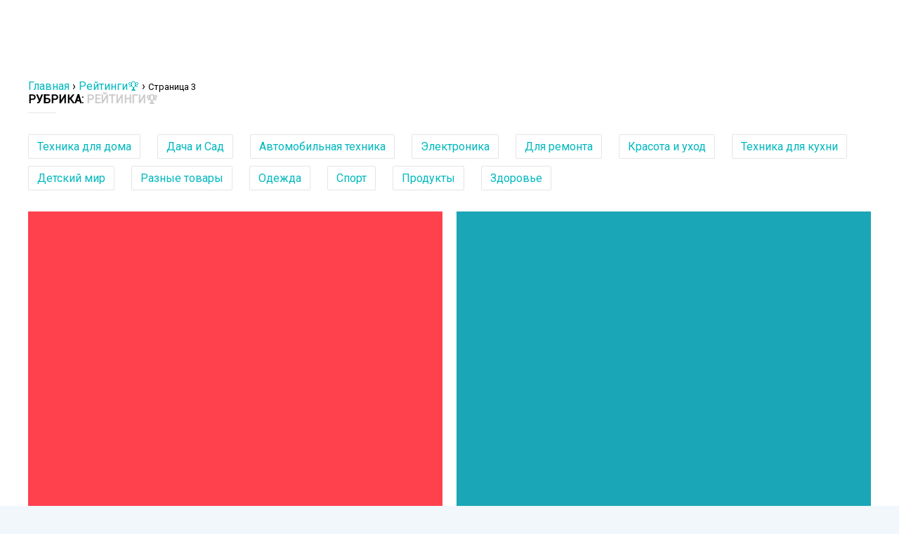

--- FILE ---
content_type: text/html; charset=UTF-8
request_url: https://tehcovet.ru/reitingi/page/3
body_size: 23169
content:
<!DOCTYPE html> <html lang="ru-RU"> <head><meta charset="UTF-8"><script>if(navigator.userAgent.match(/MSIE|Internet Explorer/i)||navigator.userAgent.match(/Trident\/7\..*?rv:11/i)){var href=document.location.href;if(!href.match(/[?&]nowprocket/)){if(href.indexOf("?")==-1){if(href.indexOf("#")==-1){document.location.href=href+"?nowprocket=1"}else{document.location.href=href.replace("#","?nowprocket=1#")}}else{if(href.indexOf("#")==-1){document.location.href=href+"&nowprocket=1"}else{document.location.href=href.replace("#","&nowprocket=1#")}}}}</script><script>class RocketLazyLoadScripts{constructor(){this.triggerEvents=["keydown","mousedown","mousemove","touchmove","touchstart","touchend","wheel"],this.userEventHandler=this._triggerListener.bind(this),this.touchStartHandler=this._onTouchStart.bind(this),this.touchMoveHandler=this._onTouchMove.bind(this),this.touchEndHandler=this._onTouchEnd.bind(this),this.clickHandler=this._onClick.bind(this),this.interceptedClicks=[],window.addEventListener("pageshow",(e=>{this.persisted=e.persisted})),window.addEventListener("DOMContentLoaded",(()=>{this._preconnect3rdParties()})),this.delayedScripts={normal:[],async:[],defer:[]},this.allJQueries=[]}_addUserInteractionListener(e){document.hidden?e._triggerListener():(this.triggerEvents.forEach((t=>window.addEventListener(t,e.userEventHandler,{passive:!0}))),window.addEventListener("touchstart",e.touchStartHandler,{passive:!0}),window.addEventListener("mousedown",e.touchStartHandler),document.addEventListener("visibilitychange",e.userEventHandler))}_removeUserInteractionListener(){this.triggerEvents.forEach((e=>window.removeEventListener(e,this.userEventHandler,{passive:!0}))),document.removeEventListener("visibilitychange",this.userEventHandler)}_onTouchStart(e){"HTML"!==e.target.tagName&&(window.addEventListener("touchend",this.touchEndHandler),window.addEventListener("mouseup",this.touchEndHandler),window.addEventListener("touchmove",this.touchMoveHandler,{passive:!0}),window.addEventListener("mousemove",this.touchMoveHandler),e.target.addEventListener("click",this.clickHandler),this._renameDOMAttribute(e.target,"onclick","rocket-onclick"))}_onTouchMove(e){window.removeEventListener("touchend",this.touchEndHandler),window.removeEventListener("mouseup",this.touchEndHandler),window.removeEventListener("touchmove",this.touchMoveHandler,{passive:!0}),window.removeEventListener("mousemove",this.touchMoveHandler),e.target.removeEventListener("click",this.clickHandler),this._renameDOMAttribute(e.target,"rocket-onclick","onclick")}_onTouchEnd(e){window.removeEventListener("touchend",this.touchEndHandler),window.removeEventListener("mouseup",this.touchEndHandler),window.removeEventListener("touchmove",this.touchMoveHandler,{passive:!0}),window.removeEventListener("mousemove",this.touchMoveHandler)}_onClick(e){e.target.removeEventListener("click",this.clickHandler),this._renameDOMAttribute(e.target,"rocket-onclick","onclick"),this.interceptedClicks.push(e),e.preventDefault(),e.stopPropagation(),e.stopImmediatePropagation()}_replayClicks(){window.removeEventListener("touchstart",this.touchStartHandler,{passive:!0}),window.removeEventListener("mousedown",this.touchStartHandler),this.interceptedClicks.forEach((e=>{e.target.dispatchEvent(new MouseEvent("click",{view:e.view,bubbles:!0,cancelable:!0}))}))}_renameDOMAttribute(e,t,n){e.hasAttribute&&e.hasAttribute(t)&&(event.target.setAttribute(n,event.target.getAttribute(t)),event.target.removeAttribute(t))}_triggerListener(){this._removeUserInteractionListener(this),"loading"===document.readyState?document.addEventListener("DOMContentLoaded",this._loadEverythingNow.bind(this)):this._loadEverythingNow()}_preconnect3rdParties(){let e=[];document.querySelectorAll("script[type=rocketlazyloadscript]").forEach((t=>{if(t.hasAttribute("src")){const n=new URL(t.src).origin;n!==location.origin&&e.push({src:n,crossOrigin:t.crossOrigin||"module"===t.getAttribute("data-rocket-type")})}})),e=[...new Map(e.map((e=>[JSON.stringify(e),e]))).values()],this._batchInjectResourceHints(e,"preconnect")}async _loadEverythingNow(){this.lastBreath=Date.now(),this._delayEventListeners(),this._delayJQueryReady(this),this._handleDocumentWrite(),this._registerAllDelayedScripts(),this._preloadAllScripts(),await this._loadScriptsFromList(this.delayedScripts.normal),await this._loadScriptsFromList(this.delayedScripts.defer),await this._loadScriptsFromList(this.delayedScripts.async);try{await this._triggerDOMContentLoaded(),await this._triggerWindowLoad()}catch(e){}window.dispatchEvent(new Event("rocket-allScriptsLoaded")),this._replayClicks()}_registerAllDelayedScripts(){document.querySelectorAll("script[type=rocketlazyloadscript]").forEach((e=>{e.hasAttribute("src")?e.hasAttribute("async")&&!1!==e.async?this.delayedScripts.async.push(e):e.hasAttribute("defer")&&!1!==e.defer||"module"===e.getAttribute("data-rocket-type")?this.delayedScripts.defer.push(e):this.delayedScripts.normal.push(e):this.delayedScripts.normal.push(e)}))}async _transformScript(e){return await this._littleBreath(),new Promise((t=>{const n=document.createElement("script");[...e.attributes].forEach((e=>{let t=e.nodeName;"type"!==t&&("data-rocket-type"===t&&(t="type"),n.setAttribute(t,e.nodeValue))})),e.hasAttribute("src")?(n.addEventListener("load",t),n.addEventListener("error",t)):(n.text=e.text,t());try{e.parentNode.replaceChild(n,e)}catch(e){t()}}))}async _loadScriptsFromList(e){const t=e.shift();return t?(await this._transformScript(t),this._loadScriptsFromList(e)):Promise.resolve()}_preloadAllScripts(){this._batchInjectResourceHints([...this.delayedScripts.normal,...this.delayedScripts.defer,...this.delayedScripts.async],"preload")}_batchInjectResourceHints(e,t){var n=document.createDocumentFragment();e.forEach((e=>{if(e.src){const i=document.createElement("link");i.href=e.src,i.rel=t,"preconnect"!==t&&(i.as="script"),e.getAttribute&&"module"===e.getAttribute("data-rocket-type")&&(i.crossOrigin=!0),e.crossOrigin&&(i.crossOrigin=e.crossOrigin),n.appendChild(i)}})),document.head.appendChild(n)}_delayEventListeners(){let e={};function t(t,n){!function(t){function n(n){return e[t].eventsToRewrite.indexOf(n)>=0?"rocket-"+n:n}e[t]||(e[t]={originalFunctions:{add:t.addEventListener,remove:t.removeEventListener},eventsToRewrite:[]},t.addEventListener=function(){arguments[0]=n(arguments[0]),e[t].originalFunctions.add.apply(t,arguments)},t.removeEventListener=function(){arguments[0]=n(arguments[0]),e[t].originalFunctions.remove.apply(t,arguments)})}(t),e[t].eventsToRewrite.push(n)}function n(e,t){let n=e[t];Object.defineProperty(e,t,{get:()=>n||function(){},set(i){e["rocket"+t]=n=i}})}t(document,"DOMContentLoaded"),t(window,"DOMContentLoaded"),t(window,"load"),t(window,"pageshow"),t(document,"readystatechange"),n(document,"onreadystatechange"),n(window,"onload"),n(window,"onpageshow")}_delayJQueryReady(e){let t=window.jQuery;Object.defineProperty(window,"jQuery",{get:()=>t,set(n){if(n&&n.fn&&!e.allJQueries.includes(n)){n.fn.ready=n.fn.init.prototype.ready=function(t){e.domReadyFired?t.bind(document)(n):document.addEventListener("rocket-DOMContentLoaded",(()=>t.bind(document)(n)))};const t=n.fn.on;n.fn.on=n.fn.init.prototype.on=function(){if(this[0]===window){function e(e){return e.split(" ").map((e=>"load"===e||0===e.indexOf("load.")?"rocket-jquery-load":e)).join(" ")}"string"==typeof arguments[0]||arguments[0]instanceof String?arguments[0]=e(arguments[0]):"object"==typeof arguments[0]&&Object.keys(arguments[0]).forEach((t=>{delete Object.assign(arguments[0],{[e(t)]:arguments[0][t]})[t]}))}return t.apply(this,arguments),this},e.allJQueries.push(n)}t=n}})}async _triggerDOMContentLoaded(){this.domReadyFired=!0,await this._littleBreath(),document.dispatchEvent(new Event("rocket-DOMContentLoaded")),await this._littleBreath(),window.dispatchEvent(new Event("rocket-DOMContentLoaded")),await this._littleBreath(),document.dispatchEvent(new Event("rocket-readystatechange")),await this._littleBreath(),document.rocketonreadystatechange&&document.rocketonreadystatechange()}async _triggerWindowLoad(){await this._littleBreath(),window.dispatchEvent(new Event("rocket-load")),await this._littleBreath(),window.rocketonload&&window.rocketonload(),await this._littleBreath(),this.allJQueries.forEach((e=>e(window).trigger("rocket-jquery-load"))),await this._littleBreath();const e=new Event("rocket-pageshow");e.persisted=this.persisted,window.dispatchEvent(e),await this._littleBreath(),window.rocketonpageshow&&window.rocketonpageshow({persisted:this.persisted})}_handleDocumentWrite(){const e=new Map;document.write=document.writeln=function(t){const n=document.currentScript,i=document.createRange(),r=n.parentElement;let o=e.get(n);void 0===o&&(o=n.nextSibling,e.set(n,o));const s=document.createDocumentFragment();i.setStart(s,0),s.appendChild(i.createContextualFragment(t)),r.insertBefore(s,o)}}async _littleBreath(){Date.now()-this.lastBreath>45&&(await this._requestAnimFrame(),this.lastBreath=Date.now())}async _requestAnimFrame(){return document.hidden?new Promise((e=>setTimeout(e))):new Promise((e=>requestAnimationFrame(e)))}static run(){const e=new RocketLazyLoadScripts;e._addUserInteractionListener(e)}}RocketLazyLoadScripts.run();</script>  <meta name="viewport" content="width=device-width, initial-scale=1.0"> <link rel="preload" href="https://fonts.googleapis.com/css?family=Roboto:400&subset=latin,cyrillic" as="style" onload="this.rel='stylesheet'" media="all"> <meta name='robots' content='index, follow, max-image-preview:large, max-snippet:-1, max-video-preview:-1'/> <link rel="preload" href="https://tehcovet.ru/wp-content/plugins/rate-my-post/public/css/fonts/ratemypost.ttf" type="font/ttf" as="font" crossorigin="anonymous"> <title>Рейтинги&#127942; - Страница 3</title><link rel="stylesheet" href="https://tehcovet.ru/wp-content/cache/min/1/f409b1461d5cb8f55cce3c0a379c778d.css" media="all" data-minify="1" /> <meta name="description" content="В данной рубрике будут представлены рейтинги самых популярных производителей бытовой и садовой техники, а так же новинки электроники в мире гаджетов. - Страница 3"/> <link rel="canonical" href="https://tehcovet.ru/reitingi"/> <link rel="prev" href="https://tehcovet.ru/reitingi/page/2"/> <link rel="next" href="https://tehcovet.ru/reitingi/page/4"/> <meta property="og:locale" content="ru_RU"/> <meta property="og:type" content="article"/> <meta property="og:title" content="Рейтинги&#127942;"/> <meta property="og:description" content="В данной рубрике будут представлены рейтинги самых популярных производителей бытовой и садовой техники, а так же новинки электроники в мире гаджетов."/> <meta property="og:url" content="https://tehcovet.ru/reitingi/page/3"/> <meta property="og:site_name" content="Рейтинг лучших товаров и производителей - советы по выбору | ТехСовет"/> <meta name="twitter:card" content="summary_large_image"/> <style id='wp-img-auto-sizes-contain-inline-css' type='text/css'> img:is([sizes=auto i],[sizes^="auto," i]){contain-intrinsic-size:3000px 1500px} /*# sourceURL=wp-img-auto-sizes-contain-inline-css */ </style> <style id='classic-theme-styles-inline-css' type='text/css'> /*! This file is auto-generated */ .wp-block-button__link{color:#fff;background-color:#32373c;border-radius:9999px;box-shadow:none;text-decoration:none;padding:calc(.667em + 2px) calc(1.333em + 2px);font-size:1.125em}.wp-block-file__button{background:#32373c;color:#fff;text-decoration:none} /*# sourceURL=/wp-includes/css/classic-themes.min.css */ </style>          <style id='rate-my-post-inline-css' type='text/css'> .rmp-rating-widget .rmp-icon--half-highlight { background: -webkit-gradient(linear, left top, right top, color-stop(50%, #cbf1f2), color-stop(50%, #ccc)); background: linear-gradient(to right, #cbf1f2 50%, #ccc 50%); -webkit-background-clip: text; -webkit-text-fill-color: transparent;}.rmp-rating-widget .rmp-icon--full-highlight { color: #cbf1f2;}@media (hover: hover) {.rmp-rating-widget .rmp-icon--hovered {color: #00b9bf; -webkit-background-clip: initial; -webkit-text-fill-color: initial; background: transparent; -webkit-transition: .1s color ease-in; transition: .1s color ease-in;}}.rmp-rating-widget .rmp-icon--processing-rating {color: #00b9bf; -webkit-background-clip: initial; -webkit-text-fill-color: initial; background: transparent;} /*# sourceURL=rate-my-post-inline-css */ </style> <link rel='stylesheet' id='cavan-parent-style-css' href='https://tehcovet.ru/wp-content/themes/cavan/style.css' type='text/css' media='all'/>   <link rel='stylesheet' id='google-font-lato-css' href='https://fonts.googleapis.com/css?family=Lato%3A300%2C400%2C700%2C900' type='text/css' media='all'/> <link rel='stylesheet' id='google-font-questrial-css' href='https://fonts.googleapis.com/css?family=Questrial' type='text/css' media='all'/>    <style id='rocket-lazyload-inline-css' type='text/css'> .rll-youtube-player{position:relative;padding-bottom:56.23%;height:0;overflow:hidden;max-width:100%;}.rll-youtube-player:focus-within{outline: 2px solid currentColor;outline-offset: 5px;}.rll-youtube-player iframe{position:absolute;top:0;left:0;width:100%;height:100%;z-index:100;background:0 0}.rll-youtube-player img{bottom:0;display:block;left:0;margin:auto;max-width:100%;width:100%;position:absolute;right:0;top:0;border:none;height:auto;-webkit-transition:.4s all;-moz-transition:.4s all;transition:.4s all}.rll-youtube-player img:hover{-webkit-filter:brightness(75%)}.rll-youtube-player .play{height:100%;width:100%;left:0;top:0;position:absolute;background:url(https://tehcovet.ru/wp-content/plugins/wp-rocket/assets/img/youtube.png) no-repeat center;background-color: transparent !important;cursor:pointer;border:none;} /*# sourceURL=rocket-lazyload-inline-css */ </style> <script type="rocketlazyloadscript" data-rocket-type="text/javascript" src="https://tehcovet.ru/wp-includes/js/jquery/jquery.min.js" id="jquery-core-js" defer></script> <script type="rocketlazyloadscript" data-minify="1" data-rocket-type="text/javascript" src="https://tehcovet.ru/wp-content/cache/min/1/wp-content/plugins/toolbox-for-asgaros-forum/assets/image-upload.js?ver=1768693277" id="tfaf_tinyMCE-js" defer></script> <script type="rocketlazyloadscript" data-minify="1" data-rocket-type="text/javascript" src="https://tehcovet.ru/wp-content/cache/min/1/wp-content/themes/cavan/js/main.js?ver=1768693278" id="cavan-main-js" defer></script> <style>.pseudo-clearfy-link { color: #008acf; cursor: pointer;}.pseudo-clearfy-link:hover { text-decoration: none;}</style><link rel="icon" href="https://tehcovet.ru/wp-content/uploads/2019/03/cropped-favicon-32x32.png" sizes="32x32"/> <link rel="icon" href="https://tehcovet.ru/wp-content/uploads/2019/03/cropped-favicon-192x192.png" sizes="192x192"/> <link rel="apple-touch-icon" href="https://tehcovet.ru/wp-content/uploads/2019/03/cropped-favicon-180x180.png"/> <meta name="msapplication-TileImage" content="https://tehcovet.ru/wp-content/uploads/2019/03/cropped-favicon-270x270.png"/> <style type="text/css" id="wp-custom-css"> .product_slider.su-image-carousel>ol.flickity-page-dots { top: auto; bottom: -50px !important; opacity: 1; } .su-image-carousel.product_slider { margin-bottom: 60px !important; } .custom-logo { height: 23px!important; width: 100%!important; } /* .custom-logo { height: 34px!important; width: 212px!important; } */ .table-of-contents { background: #f1f7fb; margin-bottom: 30px; } .table-of-contents ol li a{ border-bottom: 1px solid rgb(0 185 191 / 30%); } .table-of-contents ol { margin: 0 30px 0; padding: 0 0 15px 0; list-style: none; } .table-of-contents ol .level-1 { counter-increment: point; counter-reset: sublist; margin-top: 0.4em; margin-bottom: 0.2em; } .table-of-contents ol .level-2 { counter-reset: sublist3; margin-top: 0.3em; margin-bottom: 0.3em; margin-left: 30px;; } .table-of-contents ol .level-3 { counter-reset: sublist3; margin-top: 0.3em; margin-bottom: 0.3em; margin-left: 60px; } .table-of-contents__header { padding: 15px 30px; font-weight: 700; font-size: 1.1em; } .dem-poll-title{ text-align: left!important; font-size: 22px!important; border-bottom: none!important; margin-bottom: 0!important; } .dem-vote label{ margin-bottom: 0!important; } .dem__checkbox_label .dem__spot, .dem__radio_label .dem__spot{ width: 25px!important; height: 25px!important; background: #00b9bf!important; top: 0!important; vertical-align: middle!important; } .dem__checkbox_label .dem__spot:after, .dem__radio_label .dem__spot:after{ -webkit-box-shadow: none!important; box-shadow: none!important; top: 6px!important; left: 7px!important; -webkit-border-radius: 0px!important; border-radius: 0px!important } .dem__radio_label .dem__spot { -webkit-border-radius:3px!important; border-radius:3px!important;; } .democracy ul.dem-vote li{ border-bottom: 1px solid rgb(110 110 110 / 20%); padding-bottom: 15px!important; padding-top: 15px!important; } .dem__radio_label .dem__spot:after { width: 11px !important; height: 4px!important; border: 2px solid #fff!important; border-top: none!important; border-right: none!important; background: 0 0!important; -webkit-transform: rotate(-45deg)!important; -ms-transform: rotate(-45deg)!important; transform: rotate(-45deg)!important; } .democracy ul li.dem-add-answer{ border-bottom: none; padding-left: 30px; } .dem-add-answer a.dem-link{ font-weight: 600; border-bottom: 1px solid #00B9BF; } .dem-vote-button input[type=submit].dem-button, .dem-bottom input[type=submit].dem-button, .dem-bottom .dem-button{ -webkit-border-radius: 25px; border-radius: 25px; font-size: 16px; font-weight: 700; text-transform: uppercase; padding: 20px 50px!important; background-color: #00b9bf!important; -webkit-box-shadow: 0 15px 40px rgb(0 185 191 / 30%); box-shadow: 0 15px 40px rgb(0 185 191 / 30%); } .dem-results-link{ color: #787878; font-weight: 500; } .dem-poll-info>*{ font-size: 16px!important; } .dem-title-name{ display: inline-block; color: white; background-color: #313131; padding: 5px 10px; -webkit-border-radius: 4px; border-radius: 4px; margin-right: 15px; } .table-container table tr td{ border: 1px solid #ccf1f2; padding: 25px; } .table-container table tr:first-child td strong{ font-size: 14px; } .table-container table tr td a.button{ font-size: 16px; font-weight: 700; color: #00b9bf; background-color: transparent; border: none; border-bottom: 1px solid #00b9bf; padding-left: 0; padding-right: 0; -webkit-box-shadow: none; box-shadow: none; } .the-post .hentry .entry-content>ul{ margin-left: 40px; list-style: none; } .the-post .hentry .entry-content>ul li{ position: relative; } .the-post .hentry .entry-content>ul li::before{ content: ''; display: inline-block; position: absolute; top: 7px; left: -20px; width: 4px; height: 4px; -webkit-border-radius: 50%; border-radius: 50%; border: 2px solid #00b9bf; } .expert-review ul li{ font-size: 16px; } .expert-review-pluses-minuses{ padding: 0!important; background-color: transparent!important; } .expert-review-pluses-minuses-header{ color: #313131!important; width: 100%; } .expert-review-pluses-minuses-header .pluses_title{ color: #00b9bf!important; position: relative; } .expert-review-pluses-minuses-header .pluses_title::before{ content: ""; display: block; position: absolute; width: 13px; height: 12px; background: url('https://tehcovet.ru/wp-content/uploads/2022/01/like_icon.png') no-repeat; top: -10px; right: 0; } .expert-review-pluses-minuses-header .minuses_title{ color: #ff9a9a!important; position: relative; } .expert-review-pluses-minuses-header .minuses_title::before{ content: ""; display: block; position: absolute; width: 13px; height: 12px; background: url('https://tehcovet.ru/wp-content/uploads/2022/01/dislike_icon.png') no-repeat; top: -10px; right: 0; } .the-post .hentry .entry-content>h2{ font-size: 42px; font-weight: 300; color: #313131; margin-bottom: 30px; margin-top: 75px; line-height: 1.2; } .product_title_number{ font-size: 22px; font-weight: 600; color: #313131; display: inline-block; width: 40px; height: 40px; text-align: center; line-height: 40px; vertical-align: middle; border: 2px solid #00b9bf; -webkit-border-radius: 50%; border-radius: 50%; margin-right: 15px; } .product_title_price{ font-size: 14px; font-weight: 700; color: #00b9bf; margin-left: 60px; } .the-post .hentry .entry-content>h3{ margin-bottom: 0; } .product_title_rating{ font-size: 14px; font-weight: 700; color: #313131; background-color: #00b9bf; padding: 11px 15px; display: inline-block; margin-top: 30px; margin-bottom: 40px; } .rating_actual{ font-size: 22px; font-weight: 700; color: #fff; } .rating_max{ font-size: 14px; font-weight: 700; color: #fff; opacity: 50%; margin-right: 40px; } .expert-review-pluses ul > li, .expert-review-pluses ol > li{ background: url('https://tehcovet.ru/wp-content/uploads/2021/12/plus.png') no-repeat; background-position-y: center !important; } .expert-review-minuses ul > li, .expert-review-minuses ol > li{ background: url('https://tehcovet.ru/wp-content/uploads/2021/12/minus.png') no-repeat; background-position-y: center !important; } .su-image-carousel.product_slider{ margin-top: 60px; margin-bottom: 130px; } .product_slider .su-image-carousel-item-content{ text-align: center; } .the-post .hentry .product_slider .su-image-carousel-item-content img{ display: inline-block; width: 50%; } .product_slider .flickity-button-icon{ display: none; } .product_slider .next::before{ content: ""; background: url('https://tehcovet.ru/wp-content/uploads/2022/01/next_arrow.png') no-repeat; width: 70px; height: 140px; display: block; } .product_slider .previous::before{ content: ""; background: url('https://tehcovet.ru/wp-content/uploads/2022/01/prev_arrow.png') no-repeat; width: 70px; height: 140px; display: block; float: none; } .su-image-carousel.product_slider button.flickity-prev-next-button{ opacity: 1; top: 0; bottom: 0; margin: auto 0; height: 100%; background: transparent; } .product_slider.su-image-carousel>ol.flickity-page-dots{ top: auto; bottom: -100px; opacity: 1; } .product_slider.su-image-carousel-controls-style-light ol.flickity-page-dots li.dot.is-selected{ opacity: 1; } .product_slider.su-image-carousel-controls-style-light ol.flickity-page-dots li.dot::before{ display: block; background: #00b9bf; width: 5px; height: 5px; } .product_slider.su-image-carousel-controls-style-light ol.flickity-page-dots li.dot{ width: 10px; height: 10px; } .cavan_recent_posts .popular-posts a{ font-family: 'Roboto', sans-serif; } .widget_recent_entries{ border: none; padding: 0; margin-top: 20px; width: auto; } .widget_recent_entries .widget-title{ font-size: 22px; font-weight: 700; text-transform: unset; margin-bottom: 15px; } .widget_recent_entries .widget-title::after{ display: none; } .widget_recent_entries ul li a{ font-family: 'Roboto', sans-serif; font-size: 16px; font-weight: 400; color: #00b9bf; border-bottom: 1px solid rgb(0 185 191 / 30%); display: inline; float: none; } .widget_recent_entries ul li .post-date{ color: #b4b4b4; margin-top: 5px; display: block; float: none; } .widget_recent_entries ul li{ border: 1px solid rgb(0 185 191 / 30%); -webkit-border-radius: 3px; border-radius: 3px; padding: 15px; background-color: #f1f7fb; margin-bottom: 10px; display: block; float: none; width: auto; } .widget_recent_entries ul li:first-child{ padding-top: 15px; } .widget_recent_entries ul li:last-of-type{ border: 1px solid rgb(0 185 191 / 30%); padding-bottom: 15px; } .post_img { width: 100%; max-height: 716px; margin-bottom: 20px; position: relative; } .post_img .wp-post-image{ width: 100%; max-height: 716px; -o-object-fit: cover; object-fit: cover; -webkit-border-radius: 3px; border-radius: 3px; } .post_img_overlay .entry-meta{ display: -webkit-box; display: -webkit-flex; display: -ms-flexbox; display: flex; } .post_img_overlay{ position: absolute; width: -webkit-calc(100% - 40px); width: calc(100% - 40px); height: -webkit-calc(100% - 40px); height: calc(100% - 40px); top: 20px; bottom: 20px; left: 20px; right: 20px; display: -webkit-box; display: -webkit-flex; display: -ms-flexbox; display: flex; -webkit-box-orient: vertical; -webkit-box-direction: normal; -webkit-flex-direction: column; -ms-flex-direction: column; flex-direction: column; } .post_img_overlay .entry-title{ height: -webkit-calc(100% - 195px); height: calc(100% - 195px); display: -webkit-box; display: -webkit-flex; display: -ms-flexbox; display: flex; -webkit-box-align: end; -webkit-align-items: end; -ms-flex-align: end; align-items: end; margin: 0; font-family: 'Roboto', sans-serif; font-size: 42px; color: #fff; text-shadow: 0 5px 10px rgb(0 0 0 / 30%); font-weight: 700; background-image: -webkit-gradient(linear, left bottom, left top, from(#0fb9bf), color-stop(rgb(0 0 0 / 70%)), to(rgb(0 0 0 / 0%))); background-image: -o-linear-gradient(bottom, #0fb9bf, rgb(0 0 0 / 70%), rgb(0 0 0 / 0%) 100%); background-image: linear-gradient(to top, #0fb9bf, rgb(0 0 0 / 70%), rgb(0 0 0 / 0%) 100%); padding: 30px 40px; margin-bottom: 5px; } .post_img .entry-meta{ background-color: #0fb9bf; padding: 30px 50px; -webkit-border-bottom-left-radius: 3px; border-bottom-left-radius: 3px; -webkit-border-bottom-right-radius: 3px; border-bottom-right-radius: 3px; display: -webkit-box; display: -webkit-flex; display: -ms-flexbox; display: flex; -webkit-box-pack: justify; -webkit-justify-content: space-between; -ms-flex-pack: justify; justify-content: space-between; -webkit-box-align: center; -webkit-align-items: center; -ms-flex-align: center; align-items: center; } .post_img .entry-meta img{ width: 80px; border: none; -webkit-box-shadow: 0 10px 15px rgb(0 0 0 / 15%); box-shadow: 0 10px 15px rgb(0 0 0 / 15%); } .post_img .entry-meta .author_name{ font-size: 16px; border-bottom: 1px solid rgba(255,255,255,0.5); text-transform: initial; } .post_img .entry-meta .comment-count{ font-size: 14px; padding-left: 10px; margin-left: 10px; border-left: 1px solid rgba(255,255,255,0.5); padding-right: 10px; margin-right: 10px; border-right: 1px solid rgba(255,255,255,0.5); color: #fff; } .post_img .post_date{ margin: 6px 0; color: #fff; } .post_img .entry-meta .comment-count .fa{ color: #fff; } .post_date{ display: inline-block; margin-top: 10px; font-size: 14px; } .post_img .entry-meta .share{ background-color: #fff; -webkit-border-radius: 3px; border-radius: 3px; padding: 17px 15px; -webkit-box-shadow: 0 5px 10px 0 rgb(106 106 106 / 15%); box-shadow: 0 5px 10px 0 rgb(106 106 106 / 15%); display: block; -webkit-flex-shrink: 0; -ms-flex-negative: 0; flex-shrink: 0; } .post_btn{ width: 260px; height: 57px; border: 1px solid rgba(255,255,255,0.5); -webkit-box-shadow: 0 5px 10px 0 rgb(106 106 106 / 15%); box-shadow: 0 5px 10px 0 rgb(106 106 106 / 15%); display: inline-block; line-height: 57px; vertical-align: middle; -webkit-border-radius: 3px; border-radius: 3px; text-align: center; margin-right: 30px; } .post_img-inner .post_btn { max-width: 400px; height: 100%; width: 100%; line-height: 17px; margin: 14px; padding: 5px; } .post_img-inner { display: -webkit-box; display: -webkit-flex; display: -ms-flexbox; display: flex; -webkit-flex-wrap: wrap; -ms-flex-wrap: wrap; flex-wrap: wrap; } .post_img-avatar{ -webkit-flex-shrink: 0; -ms-flex-negative: 0; flex-shrink: 0; width: 80px; margin-right: 15px; } .post_btn a{ font-size: 16px; border-bottom: 1px solid rgba(255,255,255,0.5); text-transform: initial; } blockquote{ padding: 30px 30px 30px 100px; border: 1px solid #00b9bf; border: 1px solid rgb(0 185 191 / 20%); background-color: #f1f7fb; } blockquote strong{ font-size: 22px; margin-right: 20px; } blockquote a{ font-size: 16px;; font-weight: 700; color: #00b9bf; border-bottom: 1px solid rgb(0 185 191 / 50%); } blockquote:before{ content: ""; background: url('https://tehcovet.ru/wp-content/uploads/2022/01/blockquote_icon.png') no-repeat; width: 23px; height: 17px; } .breadcrumb_last { font-size: 13px; } @media(max-width: 1199px){ .post_img .entry-meta{ -webkit-box-pack: center; -webkit-justify-content: center; -ms-flex-pack: center; justify-content: center; } } @media(max-width: 767px){ .post_img{ height: 820px; } .post_img .wp-post-image { width: 100%; height: 820px; -o-object-fit: cover; object-fit: cover; } .post_img_overlay .entry-title{ font-size: 32px; height: 50%; padding: 30px 15px; line-height: 1.2; } .post_img .entry-meta{ padding: 30px 15px; -webkit-box-orient: vertical; -webkit-box-direction: normal; -webkit-flex-direction: column; -ms-flex-direction: column; flex-direction: column; } .post_img .entry-meta{ -webkit-box-orient: vertical; -webkit-box-direction: normal; -webkit-flex-direction: column; -ms-flex-direction: column; flex-direction: column; margin-top: 20px; } .post_btn{ margin-right: 0; margin-bottom: 20px; margin-top: 20px; } } @media screen and (max-width: 575px){ .post_img_overlay .entry-title{ font-size: 22px; } .post_img-inner .post_btn{ margin: 10px 0; } .post_img-avatar{ margin: 10px; } } .align-items-center{ -webkit-box-align: center; -webkit-align-items: center; -ms-flex-align: center; align-items: center; } .d-flex{ display: -webkit-box; display: -webkit-flex; display: -ms-flexbox; display: flex; } .flex-wrap{ -webkit-flex-wrap: wrap; -ms-flex-wrap: wrap; flex-wrap: wrap; } .justify-content-center{ -webkit-box-pack: center; -webkit-justify-content: center; -ms-flex-pack: center; justify-content: center; } .post_author { display: inline-block; vertical-align: middle; text-align: center; line-height: 17px; } footer { color: #777!important; } .ymarketbutton { width:250px; background: #fc0; font-weight: 600!important; padding:10px 10px; margin-bottom:15px } .ymarketbutton a { color:#000!important; padding: 10px 50px } </style> <noscript><style id="rocket-lazyload-nojs-css">.rll-youtube-player, [data-lazy-src]{display:none !important;}</style></noscript> <!-- Start Google Tag Manager --> <script type="rocketlazyloadscript">
				(function(w,d,s,l,i){w[l]=w[l]||[];w[l].push({'gtm.start':
				new Date().getTime(),event:'gtm.js'});var f=d.getElementsByTagName(s)[0],
				j=d.createElement(s),dl=l!='dataLayer'?'&l='+l:'';j.async=true;j.src=
				'https://www.googletagmanager.com/gtm.js?id='+i+dl;f.parentNode.insertBefore(j,f);
				})(window,document,'script','dataLayer','GTM-PGRN593');
</script> <!-- End Google Tag Manager --> <script type="rocketlazyloadscript" async src="https://aflt.market.yandex.ru/widget/script/api" data-rocket-type="text/javascript"></script> <meta name="telderi" content="5c0a36fc0064098bfdb92e32c7c9bebf"/> <style id='global-styles-inline-css' type='text/css'>
:root{--wp--preset--aspect-ratio--square: 1;--wp--preset--aspect-ratio--4-3: 4/3;--wp--preset--aspect-ratio--3-4: 3/4;--wp--preset--aspect-ratio--3-2: 3/2;--wp--preset--aspect-ratio--2-3: 2/3;--wp--preset--aspect-ratio--16-9: 16/9;--wp--preset--aspect-ratio--9-16: 9/16;--wp--preset--color--black: #000000;--wp--preset--color--cyan-bluish-gray: #abb8c3;--wp--preset--color--white: #ffffff;--wp--preset--color--pale-pink: #f78da7;--wp--preset--color--vivid-red: #cf2e2e;--wp--preset--color--luminous-vivid-orange: #ff6900;--wp--preset--color--luminous-vivid-amber: #fcb900;--wp--preset--color--light-green-cyan: #7bdcb5;--wp--preset--color--vivid-green-cyan: #00d084;--wp--preset--color--pale-cyan-blue: #8ed1fc;--wp--preset--color--vivid-cyan-blue: #0693e3;--wp--preset--color--vivid-purple: #9b51e0;--wp--preset--gradient--vivid-cyan-blue-to-vivid-purple: linear-gradient(135deg,rgb(6,147,227) 0%,rgb(155,81,224) 100%);--wp--preset--gradient--light-green-cyan-to-vivid-green-cyan: linear-gradient(135deg,rgb(122,220,180) 0%,rgb(0,208,130) 100%);--wp--preset--gradient--luminous-vivid-amber-to-luminous-vivid-orange: linear-gradient(135deg,rgb(252,185,0) 0%,rgb(255,105,0) 100%);--wp--preset--gradient--luminous-vivid-orange-to-vivid-red: linear-gradient(135deg,rgb(255,105,0) 0%,rgb(207,46,46) 100%);--wp--preset--gradient--very-light-gray-to-cyan-bluish-gray: linear-gradient(135deg,rgb(238,238,238) 0%,rgb(169,184,195) 100%);--wp--preset--gradient--cool-to-warm-spectrum: linear-gradient(135deg,rgb(74,234,220) 0%,rgb(151,120,209) 20%,rgb(207,42,186) 40%,rgb(238,44,130) 60%,rgb(251,105,98) 80%,rgb(254,248,76) 100%);--wp--preset--gradient--blush-light-purple: linear-gradient(135deg,rgb(255,206,236) 0%,rgb(152,150,240) 100%);--wp--preset--gradient--blush-bordeaux: linear-gradient(135deg,rgb(254,205,165) 0%,rgb(254,45,45) 50%,rgb(107,0,62) 100%);--wp--preset--gradient--luminous-dusk: linear-gradient(135deg,rgb(255,203,112) 0%,rgb(199,81,192) 50%,rgb(65,88,208) 100%);--wp--preset--gradient--pale-ocean: linear-gradient(135deg,rgb(255,245,203) 0%,rgb(182,227,212) 50%,rgb(51,167,181) 100%);--wp--preset--gradient--electric-grass: linear-gradient(135deg,rgb(202,248,128) 0%,rgb(113,206,126) 100%);--wp--preset--gradient--midnight: linear-gradient(135deg,rgb(2,3,129) 0%,rgb(40,116,252) 100%);--wp--preset--font-size--small: 13px;--wp--preset--font-size--medium: 20px;--wp--preset--font-size--large: 36px;--wp--preset--font-size--x-large: 42px;--wp--preset--spacing--20: 0.44rem;--wp--preset--spacing--30: 0.67rem;--wp--preset--spacing--40: 1rem;--wp--preset--spacing--50: 1.5rem;--wp--preset--spacing--60: 2.25rem;--wp--preset--spacing--70: 3.38rem;--wp--preset--spacing--80: 5.06rem;--wp--preset--shadow--natural: 6px 6px 9px rgba(0, 0, 0, 0.2);--wp--preset--shadow--deep: 12px 12px 50px rgba(0, 0, 0, 0.4);--wp--preset--shadow--sharp: 6px 6px 0px rgba(0, 0, 0, 0.2);--wp--preset--shadow--outlined: 6px 6px 0px -3px rgb(255, 255, 255), 6px 6px rgb(0, 0, 0);--wp--preset--shadow--crisp: 6px 6px 0px rgb(0, 0, 0);}:where(.is-layout-flex){gap: 0.5em;}:where(.is-layout-grid){gap: 0.5em;}body .is-layout-flex{display: flex;}.is-layout-flex{flex-wrap: wrap;align-items: center;}.is-layout-flex > :is(*, div){margin: 0;}body .is-layout-grid{display: grid;}.is-layout-grid > :is(*, div){margin: 0;}:where(.wp-block-columns.is-layout-flex){gap: 2em;}:where(.wp-block-columns.is-layout-grid){gap: 2em;}:where(.wp-block-post-template.is-layout-flex){gap: 1.25em;}:where(.wp-block-post-template.is-layout-grid){gap: 1.25em;}.has-black-color{color: var(--wp--preset--color--black) !important;}.has-cyan-bluish-gray-color{color: var(--wp--preset--color--cyan-bluish-gray) !important;}.has-white-color{color: var(--wp--preset--color--white) !important;}.has-pale-pink-color{color: var(--wp--preset--color--pale-pink) !important;}.has-vivid-red-color{color: var(--wp--preset--color--vivid-red) !important;}.has-luminous-vivid-orange-color{color: var(--wp--preset--color--luminous-vivid-orange) !important;}.has-luminous-vivid-amber-color{color: var(--wp--preset--color--luminous-vivid-amber) !important;}.has-light-green-cyan-color{color: var(--wp--preset--color--light-green-cyan) !important;}.has-vivid-green-cyan-color{color: var(--wp--preset--color--vivid-green-cyan) !important;}.has-pale-cyan-blue-color{color: var(--wp--preset--color--pale-cyan-blue) !important;}.has-vivid-cyan-blue-color{color: var(--wp--preset--color--vivid-cyan-blue) !important;}.has-vivid-purple-color{color: var(--wp--preset--color--vivid-purple) !important;}.has-black-background-color{background-color: var(--wp--preset--color--black) !important;}.has-cyan-bluish-gray-background-color{background-color: var(--wp--preset--color--cyan-bluish-gray) !important;}.has-white-background-color{background-color: var(--wp--preset--color--white) !important;}.has-pale-pink-background-color{background-color: var(--wp--preset--color--pale-pink) !important;}.has-vivid-red-background-color{background-color: var(--wp--preset--color--vivid-red) !important;}.has-luminous-vivid-orange-background-color{background-color: var(--wp--preset--color--luminous-vivid-orange) !important;}.has-luminous-vivid-amber-background-color{background-color: var(--wp--preset--color--luminous-vivid-amber) !important;}.has-light-green-cyan-background-color{background-color: var(--wp--preset--color--light-green-cyan) !important;}.has-vivid-green-cyan-background-color{background-color: var(--wp--preset--color--vivid-green-cyan) !important;}.has-pale-cyan-blue-background-color{background-color: var(--wp--preset--color--pale-cyan-blue) !important;}.has-vivid-cyan-blue-background-color{background-color: var(--wp--preset--color--vivid-cyan-blue) !important;}.has-vivid-purple-background-color{background-color: var(--wp--preset--color--vivid-purple) !important;}.has-black-border-color{border-color: var(--wp--preset--color--black) !important;}.has-cyan-bluish-gray-border-color{border-color: var(--wp--preset--color--cyan-bluish-gray) !important;}.has-white-border-color{border-color: var(--wp--preset--color--white) !important;}.has-pale-pink-border-color{border-color: var(--wp--preset--color--pale-pink) !important;}.has-vivid-red-border-color{border-color: var(--wp--preset--color--vivid-red) !important;}.has-luminous-vivid-orange-border-color{border-color: var(--wp--preset--color--luminous-vivid-orange) !important;}.has-luminous-vivid-amber-border-color{border-color: var(--wp--preset--color--luminous-vivid-amber) !important;}.has-light-green-cyan-border-color{border-color: var(--wp--preset--color--light-green-cyan) !important;}.has-vivid-green-cyan-border-color{border-color: var(--wp--preset--color--vivid-green-cyan) !important;}.has-pale-cyan-blue-border-color{border-color: var(--wp--preset--color--pale-cyan-blue) !important;}.has-vivid-cyan-blue-border-color{border-color: var(--wp--preset--color--vivid-cyan-blue) !important;}.has-vivid-purple-border-color{border-color: var(--wp--preset--color--vivid-purple) !important;}.has-vivid-cyan-blue-to-vivid-purple-gradient-background{background: var(--wp--preset--gradient--vivid-cyan-blue-to-vivid-purple) !important;}.has-light-green-cyan-to-vivid-green-cyan-gradient-background{background: var(--wp--preset--gradient--light-green-cyan-to-vivid-green-cyan) !important;}.has-luminous-vivid-amber-to-luminous-vivid-orange-gradient-background{background: var(--wp--preset--gradient--luminous-vivid-amber-to-luminous-vivid-orange) !important;}.has-luminous-vivid-orange-to-vivid-red-gradient-background{background: var(--wp--preset--gradient--luminous-vivid-orange-to-vivid-red) !important;}.has-very-light-gray-to-cyan-bluish-gray-gradient-background{background: var(--wp--preset--gradient--very-light-gray-to-cyan-bluish-gray) !important;}.has-cool-to-warm-spectrum-gradient-background{background: var(--wp--preset--gradient--cool-to-warm-spectrum) !important;}.has-blush-light-purple-gradient-background{background: var(--wp--preset--gradient--blush-light-purple) !important;}.has-blush-bordeaux-gradient-background{background: var(--wp--preset--gradient--blush-bordeaux) !important;}.has-luminous-dusk-gradient-background{background: var(--wp--preset--gradient--luminous-dusk) !important;}.has-pale-ocean-gradient-background{background: var(--wp--preset--gradient--pale-ocean) !important;}.has-electric-grass-gradient-background{background: var(--wp--preset--gradient--electric-grass) !important;}.has-midnight-gradient-background{background: var(--wp--preset--gradient--midnight) !important;}.has-small-font-size{font-size: var(--wp--preset--font-size--small) !important;}.has-medium-font-size{font-size: var(--wp--preset--font-size--medium) !important;}.has-large-font-size{font-size: var(--wp--preset--font-size--large) !important;}.has-x-large-font-size{font-size: var(--wp--preset--font-size--x-large) !important;}
/*# sourceURL=global-styles-inline-css */
</style>
</head> <body class="archive paged category category-reitingi category-21 wp-custom-logo paged-3 category-paged-3 wp-theme-cavan wp-child-theme-cavan-child user-registration-page ur-settings-sidebar-show"> <!--page-wrapper --> <div class="page-wrapper page-wrapper-post"> <!--page-wrapper end--> <!-- Google Tag Manager (noscript) --> <noscript><iframe src="https://www.googletagmanager.com/ns.html?id=GTM-PGRN593" height="0" width="0" style="display:none;visibility:hidden"></iframe></noscript> <!-- End Google Tag Manager (noscript) --> <!-- fade the body when slide menu is active --> <div class="body-fade"></div> <!-- sticky menu tab --> <span class="toggle-menu sticky-menu"><i class="fa fa-bars"></i></span> <div class="container site-wrapper"> <header id="masthead" class="site-header"> <ul> <li class="menu toggle-menu"><i class="fa fa-bars"></i></li> <li class="logo"><div class="logo-wrapper"><a href="https://tehcovet.ru/" class="custom-logo-link" rel="home"><img width="212" height="34" src="data:image/svg+xml,%3Csvg%20xmlns='http://www.w3.org/2000/svg'%20viewBox='0%200%20212%2034'%3E%3C/svg%3E" alt="Рейтинг лучших товаров и производителей - советы по выбору | ТехСовет" class="custom-logo" data-lazy-src="https://tehcovet.ru/wp-content/uploads/2022/08/cropped-logo-tehcovet-212x34-1.png"/><noscript><img width="212" height="34" src="https://tehcovet.ru/wp-content/uploads/2022/08/cropped-logo-tehcovet-212x34-1.png" alt="Рейтинг лучших товаров и производителей - советы по выбору | ТехСовет" class="custom-logo"/></noscript></a></div></li> <li class="search"><i class="fa fa-search"></i><i class="fa fa-close fa-lg"></i></li> </ul> <form role="search" method="get" class="search-form" action="https://tehcovet.ru/"> <label for="search-form-696fe7491d04d"> <span class="screen-reader-text">Search for:</span> </label> <input type="search" id="search-form-696fe7491d04d" class="search-field" placeholder="Поиск..." value="" name="s"/> <button type="submit" class="search-submit"><i class="fa fa-search"></i><span class="screen-reader-text">Search</span></button> </form> </header><!-- .site-header --> <!-- Slide menu --> <aside class="mobile-navigation slide-menu"> <span class="close"><i class="fa fa-close fa-lg"></i></span> <div class="logo"><div class="logo-wrapper"><a href="https://tehcovet.ru/" class="custom-logo-link" rel="home"><img width="212" height="34" src="data:image/svg+xml,%3Csvg%20xmlns='http://www.w3.org/2000/svg'%20viewBox='0%200%20212%2034'%3E%3C/svg%3E" alt="Рейтинг лучших товаров и производителей - советы по выбору | ТехСовет" class="custom-logo" data-lazy-src="https://tehcovet.ru/wp-content/uploads/2022/08/cropped-logo-tehcovet-212x34-1.png"/><noscript><img width="212" height="34" src="https://tehcovet.ru/wp-content/uploads/2022/08/cropped-logo-tehcovet-212x34-1.png" alt="Рейтинг лучших товаров и производителей - советы по выбору | ТехСовет" class="custom-logo"/></noscript></a></div></div> <div class="widget widget_social"> <a href="https://vk.com/tehcovet" target="_blank"><i class="fa fa-vk"></i></a><a href="https://dzen.ru/tehcovet" target="_blank"><i class="fa fa-Дзен"></i></a><a href="https://t.me/tehcovet" target="_blank"><i class="fa fa-telegram"></i></a><a href="https://twitter.com/tehcovet" target="_blank"><i class="fa fa-twitter"></i></a><a href="https://www.pinterest.ru/gbaffle/tehcovet-%D1%80%D0%B5%D0%B9%D1%82%D0%B8%D0%BD%D0%B3-%D1%8D%D0%BB%D0%B5%D0%BA%D1%82%D1%80%D0%BE%D0%BD%D0%B8%D0%BA%D0%B8-%D1%82%D0%B5%D1%85%D0%BD%D0%B8%D0%BA%D0%B8-%D0%B8-%D1%82%D0%BE%D0%B2%D0%B0%D1%80%D0%BE%D0%B2/" target="_blank"><i class="fa fa-pinterest"></i></a><a href="https://ggguncha@gmail.com" target="_blank"><i class="fa fa-envelope"></i></a> </div> <ul id="primary-nav" class="primary-nav"><li id="menu-item-17228" class="menu-item menu-item-type-custom menu-item-object-custom menu-item-home menu-item-17228"><a href="https://tehcovet.ru">Главная</a></li> <li id="menu-item-94438" class="menu-item menu-item-type-custom menu-item-object-custom menu-item-has-children menu-item-94438"><a href="/reitingi">Рейтинги</a> <ul class="sub-menu"> <li id="menu-item-1753" class="menu-item menu-item-type-taxonomy menu-item-object-category menu-item-1753"><a href="https://tehcovet.ru/reitingi/tehnika-dly-kyhni">Техника для кухни</a></li> <li id="menu-item-517" class="menu-item menu-item-type-taxonomy menu-item-object-category menu-item-517"><a href="https://tehcovet.ru/reitingi/tehnika-dly-doma">Техника для дома</a></li> <li id="menu-item-520" class="menu-item menu-item-type-taxonomy menu-item-object-category menu-item-520"><a href="https://tehcovet.ru/reitingi/elektronika">Электроника</a></li> <li id="menu-item-68649" class="menu-item menu-item-type-taxonomy menu-item-object-category menu-item-68649"><a href="https://tehcovet.ru/reitingi/health">Здоровье</a></li> <li id="menu-item-45934" class="menu-item menu-item-type-taxonomy menu-item-object-category menu-item-45934"><a href="https://tehcovet.ru/reitingi/odezhda">Одежда</a></li> <li id="menu-item-45933" class="menu-item menu-item-type-taxonomy menu-item-object-category menu-item-45933"><a href="https://tehcovet.ru/reitingi/sport">Спорт</a></li> <li id="menu-item-14752" class="menu-item menu-item-type-taxonomy menu-item-object-category menu-item-14752"><a href="https://tehcovet.ru/reitingi/raznye-tovary">Разные товары</a></li> <li id="menu-item-44744" class="menu-item menu-item-type-taxonomy menu-item-object-category menu-item-44744"><a href="https://tehcovet.ru/reitingi/produkty">Продукты</a></li> <li id="menu-item-14656" class="menu-item menu-item-type-taxonomy menu-item-object-category menu-item-14656"><a href="https://tehcovet.ru/reitingi/detskij-mir">Детский мир</a></li> <li id="menu-item-518" class="menu-item menu-item-type-taxonomy menu-item-object-category menu-item-518"><a href="https://tehcovet.ru/reitingi/dacha-i-sad">Дача и Сад</a></li> <li id="menu-item-516" class="menu-item menu-item-type-taxonomy menu-item-object-category menu-item-516"><a href="https://tehcovet.ru/reitingi/avtomobilnaya-tehnika">Автомобильная техника</a></li> <li id="menu-item-1752" class="menu-item menu-item-type-taxonomy menu-item-object-category menu-item-1752"><a href="https://tehcovet.ru/reitingi/krasota-i-yhod">Красота и уход</a></li> <li id="menu-item-2168" class="menu-item menu-item-type-taxonomy menu-item-object-category menu-item-2168"><a href="https://tehcovet.ru/reitingi/dly-remonta">Для ремонта</a></li> </ul> </li> <li id="menu-item-31368" class="menu-item menu-item-type-taxonomy menu-item-object-category menu-item-31368"><a href="https://tehcovet.ru/rejting-kompanij">Рейтинг компаний</a></li> <li id="menu-item-118360" class="menu-item menu-item-type-taxonomy menu-item-object-category menu-item-118360"><a href="https://tehcovet.ru/obzory">Обзоры</a></li> <li id="menu-item-26965" class="menu-item menu-item-type-taxonomy menu-item-object-category menu-item-26965"><a href="https://tehcovet.ru/kak-vybrat">Как выбрать</a></li> <li id="menu-item-45368" class="menu-item menu-item-type-post_type menu-item-object-page menu-item-45368"><a href="https://tehcovet.ru/redaktsiya">Редакция Tehcovet.Ru</a></li> <li id="menu-item-34768" class="menu-item menu-item-type-post_type menu-item-object-page menu-item-34768"><a href="https://tehcovet.ru/kontakty">Контакты</a></li> <li id="menu-item-116845" class="menu-item menu-item-type-post_type menu-item-object-page menu-item-116845"><a href="https://tehcovet.ru/redaktsionnaya-politika">Редакционная политика</a></li> <li id="menu-item-121483" class="menu-item menu-item-type-custom menu-item-object-custom menu-item-121483"><a href="tel:+79778766780">+7 (977) 876-678-0</a></li> <li id="menu-item-121972" class="menu-item menu-item-type-post_type menu-item-object-page menu-item-121972"><a href="https://tehcovet.ru/registration">Страница регистрации</a></li> <li id="menu-item-121974" class="menu-item menu-item-type-post_type menu-item-object-page menu-item-121974"><a href="https://tehcovet.ru/login">Войти</a></li> <li id="menu-item-121977" class="menu-item menu-item-type-post_type menu-item-object-page menu-item-121977"><a href="https://tehcovet.ru/my-account">Мой аккаунт</a></li> <li id="menu-item-121954" class="menu-item menu-item-type-post_type menu-item-object-page menu-item-121954"><a href="https://tehcovet.ru/forum">Форум Tehcovet.Ru</a></li> <li id="menu-item-121978" class="menu-item menu-item-type-post_type menu-item-object-page menu-item-121978"><a href="https://tehcovet.ru/lost-password">Восстановить пароль</a></li> </ul> </aside> <main id="main" class="site-main"> <header class="page-header"> <div id="breadcrumbs"><span><span><a href="https://tehcovet.ru/">Главная</a></span> › <span><a href="https://tehcovet.ru/reitingi">Рейтинги&#127942;</a></span> › <span class="breadcrumb_last" aria-current="page">Страница 3</span></span></div> <h1 class="page-title">Рубрика: <span>Рейтинги&#127942;</span></h1> <style> .cr-sub-cats-list { list-style: none; margin: 0 0 20px 0; padding: 0; } .cr-sub-cats-list li { display: inline-block; margin: 0 20px 10px 0; border: 1px solid #e5e5e5; border-radius: 2px; } .cr-sub-cats-list a { display: block; padding: 7px 12px; } </style> <ul class="cr-sub-cats-list"> <li><a href="https://tehcovet.ru/reitingi/tehnika-dly-doma">Техника для дома</a></li> <li><a href="https://tehcovet.ru/reitingi/dacha-i-sad">Дача и Сад</a></li> <li><a href="https://tehcovet.ru/reitingi/avtomobilnaya-tehnika">Автомобильная техника</a></li> <li><a href="https://tehcovet.ru/reitingi/elektronika">Электроника</a></li> <li><a href="https://tehcovet.ru/reitingi/dly-remonta">Для ремонта</a></li> <li><a href="https://tehcovet.ru/reitingi/krasota-i-yhod">Красота и уход</a></li> <li><a href="https://tehcovet.ru/reitingi/tehnika-dly-kyhni">Техника для кухни</a></li> <li><a href="https://tehcovet.ru/reitingi/detskij-mir">Детский мир</a></li> <li><a href="https://tehcovet.ru/reitingi/raznye-tovary">Разные товары</a></li> <li><a href="https://tehcovet.ru/reitingi/odezhda">Одежда</a></li> <li><a href="https://tehcovet.ru/reitingi/sport">Спорт</a></li> <li><a href="https://tehcovet.ru/reitingi/produkty">Продукты</a></li> <li><a href="https://tehcovet.ru/reitingi/health">Здоровье</a></li> </ul> </header> <header class="page-header"> <div id="primary" class="content-area grid2"> <article id="post-117462" class="post-117462 post type-post status-publish format-standard has-post-thumbnail hentry category-raznye-tovary"> <div class="post-thumbnail"> <!-- share --> <div class="share"> <ul> <li class="twitter"><a href="https://twitter.com/share?url=https://tehcovet.ru/reitingi/raznye-tovary/luchshie-katushki-daiwa.html&amp;text=Рейтинг%20лучших%20катушек%20Daiwa%20цена/качество" target="_blank" rel="nofollow"><i class="fa fa-twitter"></i></a></li> <li class="pinterest"><a href="https://pinterest.com/pin/create/button/?url=https://tehcovet.ru/reitingi/raznye-tovary/luchshie-katushki-daiwa.html&amp;media=https://tehcovet.ru/wp-content/uploads/2024/08/0673cb7d73e81b8b182e2a71865b7528.jpeg&amp;description=Рейтинг+лучших+катушек+Daiwa+цена/качество" target="_blank" rel="nofollow"><i class="fa fa-pinterest"></i></a></li> <li class="vk"><a href="https://vk.com/share.php?url=https://tehcovet.ru/reitingi/raznye-tovary/luchshie-katushki-daiwa.html" target="_blank" rel="nofollow"><i class="fa fa-vk"></i></a></li> <li class="telegram"><a href="https://t.me/share/url?url={https://tehcovet.ru/reitingi/raznye-tovary/luchshie-katushki-daiwa.html}&text=Рейтинг лучших катушек Daiwa цена/качество" target="_blank" rel="nofollow"><i class="fa fa-telegram"></i></a></li> <li class="whatsapp"><a href="https://wa.me/?text=https://tehcovet.ru/reitingi/raznye-tovary/luchshie-katushki-daiwa.html" target="_blank" rel="nofollow"><i class="fa fa-whatsapp"></i></a></li> </ul> </div> <a href="https://tehcovet.ru/reitingi/raznye-tovary/luchshie-katushki-daiwa.html"> <img width="768" height="768" src="data:image/svg+xml,%3Csvg%20xmlns='http://www.w3.org/2000/svg'%20viewBox='0%200%20768%20768'%3E%3C/svg%3E" class="attachment-cavan-archive-image size-cavan-archive-image wp-post-image" alt="Рейтинг катушек Daiwa" decoding="async" data-lazy-srcset="https://tehcovet.ru/wp-content/uploads/2024/08/0673cb7d73e81b8b182e2a71865b7528-768x768.jpeg 768w, https://tehcovet.ru/wp-content/uploads/2024/08/0673cb7d73e81b8b182e2a71865b7528-150x150.jpeg 150w" data-lazy-sizes="(max-width: 768px) 100vw, 768px" data-lazy-src="https://tehcovet.ru/wp-content/uploads/2024/08/0673cb7d73e81b8b182e2a71865b7528-768x768.jpeg"/><noscript><img width="768" height="768" src="https://tehcovet.ru/wp-content/uploads/2024/08/0673cb7d73e81b8b182e2a71865b7528-768x768.jpeg" class="attachment-cavan-archive-image size-cavan-archive-image wp-post-image" alt="Рейтинг катушек Daiwa" decoding="async" srcset="https://tehcovet.ru/wp-content/uploads/2024/08/0673cb7d73e81b8b182e2a71865b7528-768x768.jpeg 768w, https://tehcovet.ru/wp-content/uploads/2024/08/0673cb7d73e81b8b182e2a71865b7528-150x150.jpeg 150w" sizes="(max-width: 768px) 100vw, 768px"/></noscript> </a> </div><!-- .post-thumbnail --> <header class="entry-header"> <div class="entry-meta post-category"> <span class="screen-reader-text">Posted in</span><a href="https://tehcovet.ru/reitingi/raznye-tovary">Разные товары</a> </div> <h2 class="entry-title"><a href="https://tehcovet.ru/reitingi/raznye-tovary/luchshie-katushki-daiwa.html" rel="bookmark">Рейтинг лучших катушек Daiwa цена/качество</a></h2> <!-- breadcrumbs move to single.php --> <div class="entry-meta post_img-inner"> <div class="d-flex flex-wrap align-items-center justify-content-center"> <div class="post_img-avatar"> <img alt='' src="data:image/svg+xml,%3Csvg%20xmlns='http://www.w3.org/2000/svg'%20viewBox='0%200%2060%2060'%3E%3C/svg%3E" data-lazy-srcset='https://tehcovet.ru/wp-content/uploads/2022/11/cropped-aleksandr.jpg 2x' class='avatar avatar-60 photo avatar-default' height='60' width='60' decoding='async' data-lazy-src="https://tehcovet.ru/wp-content/uploads/2022/11/cropped-aleksandr.jpg"/><noscript><img alt='' src='https://tehcovet.ru/wp-content/uploads/2022/11/cropped-aleksandr.jpg' srcset='https://tehcovet.ru/wp-content/uploads/2022/11/cropped-aleksandr.jpg 2x' class='avatar avatar-60 photo avatar-default' height='60' width='60' decoding='async'/></noscript> </div> <div class="d-flex align-items-center"> <span class="screen-reader-text"></span> <div class="post_author"> Автор-эксперт: <a class="author_name" href="https://tehcovet.ru/author/kindrat">Александр</a> </div> <span class="comment-count"><i class="fa fa-comments"></i> 0</span> </div> </div> <p class="meta"> <div class="d-flex flex-wrap align-items-center justify-content-center"> </p> </div> </header><!-- .entry-header --> <div class="entry-content"><p>Компания Daiwa основана в Японии в 1958 году. Уже в 1962 году вышла на мировой рынок, а в 1965 году представила собственную разработку «Open-Face reel», увеличившую лесоемкость, скорость наматывания и&#8230;</p> </div> </article><!-- #post-## --> <article id="post-117490" class="post-117490 post type-post status-publish format-standard has-post-thumbnail hentry category-raznye-tovary"> <div class="post-thumbnail"> <!-- share --> <div class="share"> <ul> <li class="twitter"><a href="https://twitter.com/share?url=https://tehcovet.ru/reitingi/raznye-tovary/luchshie-katushki-ryobi.html&amp;text=Рейтинг%20лучших%20катушек%20Ryobi%20цена/качество" target="_blank" rel="nofollow"><i class="fa fa-twitter"></i></a></li> <li class="pinterest"><a href="https://pinterest.com/pin/create/button/?url=https://tehcovet.ru/reitingi/raznye-tovary/luchshie-katushki-ryobi.html&amp;media=https://tehcovet.ru/wp-content/uploads/2024/08/deep-sea-fishing-1323571_1920.jpg&amp;description=Рейтинг+лучших+катушек+Ryobi+цена/качество" target="_blank" rel="nofollow"><i class="fa fa-pinterest"></i></a></li> <li class="vk"><a href="https://vk.com/share.php?url=https://tehcovet.ru/reitingi/raznye-tovary/luchshie-katushki-ryobi.html" target="_blank" rel="nofollow"><i class="fa fa-vk"></i></a></li> <li class="telegram"><a href="https://t.me/share/url?url={https://tehcovet.ru/reitingi/raznye-tovary/luchshie-katushki-ryobi.html}&text=Рейтинг лучших катушек Ryobi цена/качество" target="_blank" rel="nofollow"><i class="fa fa-telegram"></i></a></li> <li class="whatsapp"><a href="https://wa.me/?text=https://tehcovet.ru/reitingi/raznye-tovary/luchshie-katushki-ryobi.html" target="_blank" rel="nofollow"><i class="fa fa-whatsapp"></i></a></li> </ul> </div> <a href="https://tehcovet.ru/reitingi/raznye-tovary/luchshie-katushki-ryobi.html"> <img width="768" height="768" src="data:image/svg+xml,%3Csvg%20xmlns='http://www.w3.org/2000/svg'%20viewBox='0%200%20768%20768'%3E%3C/svg%3E" class="attachment-cavan-archive-image size-cavan-archive-image wp-post-image" alt="Рейтинг катушек Ryobi" decoding="async" data-lazy-srcset="https://tehcovet.ru/wp-content/uploads/2024/08/deep-sea-fishing-1323571_1920-768x768.jpg 768w, https://tehcovet.ru/wp-content/uploads/2024/08/deep-sea-fishing-1323571_1920-150x150.jpg 150w" data-lazy-sizes="(max-width: 768px) 100vw, 768px" data-lazy-src="https://tehcovet.ru/wp-content/uploads/2024/08/deep-sea-fishing-1323571_1920-768x768.jpg"/><noscript><img width="768" height="768" src="https://tehcovet.ru/wp-content/uploads/2024/08/deep-sea-fishing-1323571_1920-768x768.jpg" class="attachment-cavan-archive-image size-cavan-archive-image wp-post-image" alt="Рейтинг катушек Ryobi" decoding="async" srcset="https://tehcovet.ru/wp-content/uploads/2024/08/deep-sea-fishing-1323571_1920-768x768.jpg 768w, https://tehcovet.ru/wp-content/uploads/2024/08/deep-sea-fishing-1323571_1920-150x150.jpg 150w" sizes="(max-width: 768px) 100vw, 768px"/></noscript> </a> </div><!-- .post-thumbnail --> <header class="entry-header"> <div class="entry-meta post-category"> <span class="screen-reader-text">Posted in</span><a href="https://tehcovet.ru/reitingi/raznye-tovary">Разные товары</a> </div> <h2 class="entry-title"><a href="https://tehcovet.ru/reitingi/raznye-tovary/luchshie-katushki-ryobi.html" rel="bookmark">Рейтинг лучших катушек Ryobi цена/качество</a></h2> <!-- breadcrumbs move to single.php --> <div class="entry-meta post_img-inner"> <div class="d-flex flex-wrap align-items-center justify-content-center"> <div class="post_img-avatar"> <img alt='' src="data:image/svg+xml,%3Csvg%20xmlns='http://www.w3.org/2000/svg'%20viewBox='0%200%2060%2060'%3E%3C/svg%3E" data-lazy-srcset='https://tehcovet.ru/wp-content/uploads/2022/11/cropped-aleksandr.jpg 2x' class='avatar avatar-60 photo avatar-default' height='60' width='60' decoding='async' data-lazy-src="https://tehcovet.ru/wp-content/uploads/2022/11/cropped-aleksandr.jpg"/><noscript><img alt='' src='https://tehcovet.ru/wp-content/uploads/2022/11/cropped-aleksandr.jpg' srcset='https://tehcovet.ru/wp-content/uploads/2022/11/cropped-aleksandr.jpg 2x' class='avatar avatar-60 photo avatar-default' height='60' width='60' decoding='async'/></noscript> </div> <div class="d-flex align-items-center"> <span class="screen-reader-text"></span> <div class="post_author"> Автор-эксперт: <a class="author_name" href="https://tehcovet.ru/author/kindrat">Александр</a> </div> <span class="comment-count"><i class="fa fa-comments"></i> 0</span> </div> </div> <p class="meta"> <div class="d-flex flex-wrap align-items-center justify-content-center"> </p> </div> </header><!-- .entry-header --> <div class="entry-content"><p>Японская компания Ryobi была основана в декабре военного 1943 года как предприятие, специализирующееся на изготовлении различных деталей с применением технологии литья под давлением. Позже компания существенно расширила свой ассортимент, приступив&#8230;</p> </div> </article><!-- #post-## --> <article id="post-117519" class="post-117519 post type-post status-publish format-standard has-post-thumbnail hentry category-elektronika"> <div class="post-thumbnail"> <!-- share --> <div class="share"> <ul> <li class="twitter"><a href="https://twitter.com/share?url=https://tehcovet.ru/reitingi/elektronika/luchshie-naushniki-marshall.html&amp;text=Рейтинг%20лучших%20наушников%20Marshall%20цена/качество" target="_blank" rel="nofollow"><i class="fa fa-twitter"></i></a></li> <li class="pinterest"><a href="https://pinterest.com/pin/create/button/?url=https://tehcovet.ru/reitingi/elektronika/luchshie-naushniki-marshall.html&amp;media=https://tehcovet.ru/wp-content/uploads/2024/08/screenshot_1_0_large.png&amp;description=Рейтинг+лучших+наушников+Marshall+цена/качество" target="_blank" rel="nofollow"><i class="fa fa-pinterest"></i></a></li> <li class="vk"><a href="https://vk.com/share.php?url=https://tehcovet.ru/reitingi/elektronika/luchshie-naushniki-marshall.html" target="_blank" rel="nofollow"><i class="fa fa-vk"></i></a></li> <li class="telegram"><a href="https://t.me/share/url?url={https://tehcovet.ru/reitingi/elektronika/luchshie-naushniki-marshall.html}&text=Рейтинг лучших наушников Marshall цена/качество" target="_blank" rel="nofollow"><i class="fa fa-telegram"></i></a></li> <li class="whatsapp"><a href="https://wa.me/?text=https://tehcovet.ru/reitingi/elektronika/luchshie-naushniki-marshall.html" target="_blank" rel="nofollow"><i class="fa fa-whatsapp"></i></a></li> </ul> </div> <a href="https://tehcovet.ru/reitingi/elektronika/luchshie-naushniki-marshall.html"> <img width="768" height="768" src="data:image/svg+xml,%3Csvg%20xmlns='http://www.w3.org/2000/svg'%20viewBox='0%200%20768%20768'%3E%3C/svg%3E" class="attachment-cavan-archive-image size-cavan-archive-image wp-post-image" alt="Рейтинг наушников Marshall" decoding="async" data-lazy-srcset="https://tehcovet.ru/wp-content/uploads/2024/08/screenshot_1_0_large-768x768.png 768w, https://tehcovet.ru/wp-content/uploads/2024/08/screenshot_1_0_large-150x150.png 150w" data-lazy-sizes="(max-width: 768px) 100vw, 768px" data-lazy-src="https://tehcovet.ru/wp-content/uploads/2024/08/screenshot_1_0_large-768x768.png"/><noscript><img width="768" height="768" src="https://tehcovet.ru/wp-content/uploads/2024/08/screenshot_1_0_large-768x768.png" class="attachment-cavan-archive-image size-cavan-archive-image wp-post-image" alt="Рейтинг наушников Marshall" decoding="async" srcset="https://tehcovet.ru/wp-content/uploads/2024/08/screenshot_1_0_large-768x768.png 768w, https://tehcovet.ru/wp-content/uploads/2024/08/screenshot_1_0_large-150x150.png 150w" sizes="(max-width: 768px) 100vw, 768px"/></noscript> </a> </div><!-- .post-thumbnail --> <header class="entry-header"> <div class="entry-meta post-category"> <span class="screen-reader-text">Posted in</span><a href="https://tehcovet.ru/reitingi/elektronika">Электроника</a> </div> <h2 class="entry-title"><a href="https://tehcovet.ru/reitingi/elektronika/luchshie-naushniki-marshall.html" rel="bookmark">Рейтинг лучших наушников Marshall цена/качество</a></h2> <!-- breadcrumbs move to single.php --> <div class="entry-meta post_img-inner"> <div class="d-flex flex-wrap align-items-center justify-content-center"> <div class="post_img-avatar"> <img alt='' src="data:image/svg+xml,%3Csvg%20xmlns='http://www.w3.org/2000/svg'%20viewBox='0%200%2060%2060'%3E%3C/svg%3E" data-lazy-srcset='https://tehcovet.ru/wp-content/uploads/2022/09/cropped-konstantin.jpg 2x' class='avatar avatar-60 photo avatar-default' height='60' width='60' decoding='async' data-lazy-src="https://tehcovet.ru/wp-content/uploads/2022/09/cropped-konstantin.jpg"/><noscript><img alt='' src='https://tehcovet.ru/wp-content/uploads/2022/09/cropped-konstantin.jpg' srcset='https://tehcovet.ru/wp-content/uploads/2022/09/cropped-konstantin.jpg 2x' class='avatar avatar-60 photo avatar-default' height='60' width='60' decoding='async'/></noscript> </div> <div class="d-flex align-items-center"> <span class="screen-reader-text"></span> <div class="post_author"> Автор-эксперт: <a class="author_name" href="https://tehcovet.ru/author/konstantin">Константин Ураев</a> </div> <span class="comment-count"><i class="fa fa-comments"></i> 0</span> </div> </div> <p class="meta"> <div class="d-flex flex-wrap align-items-center justify-content-center"> </p> </div> </header><!-- .entry-header --> <div class="entry-content"><p>Marshall – культовый британский бренд, ставший известным благодаря компактным усилителям, а также концертному оборудованию. Уже более 10 лет компания радует не только профессиональных музыкантов, но и обычных слушателей классными наушниками&#8230;.</p> </div> </article><!-- #post-## --> <article id="post-117537" class="post-117537 post type-post status-publish format-standard has-post-thumbnail hentry category-avtomobilnaya-tehnika"> <div class="post-thumbnail"> <!-- share --> <div class="share"> <ul> <li class="twitter"><a href="https://twitter.com/share?url=https://tehcovet.ru/reitingi/avtomobilnaya-tehnika/luchshie-protsessornye-magnitoly-1-din-s-bluetooth.html&amp;text=Рейтинг%20лучших%20процессорных%20магнитол%201%20DIN%20с%20Bluetooth%20цена/качество" target="_blank" rel="nofollow"><i class="fa fa-twitter"></i></a></li> <li class="pinterest"><a href="https://pinterest.com/pin/create/button/?url=https://tehcovet.ru/reitingi/avtomobilnaya-tehnika/luchshie-protsessornye-magnitoly-1-din-s-bluetooth.html&amp;media=https://tehcovet.ru/wp-content/uploads/2024/08/1656877400_57-furman-top-p-oboi-dlya-magnitoli-krasivo-69.jpg&amp;description=Рейтинг+лучших+процессорных+магнитол+1+DIN+с+Bluetooth+цена/качество" target="_blank" rel="nofollow"><i class="fa fa-pinterest"></i></a></li> <li class="vk"><a href="https://vk.com/share.php?url=https://tehcovet.ru/reitingi/avtomobilnaya-tehnika/luchshie-protsessornye-magnitoly-1-din-s-bluetooth.html" target="_blank" rel="nofollow"><i class="fa fa-vk"></i></a></li> <li class="telegram"><a href="https://t.me/share/url?url={https://tehcovet.ru/reitingi/avtomobilnaya-tehnika/luchshie-protsessornye-magnitoly-1-din-s-bluetooth.html}&text=Рейтинг лучших процессорных магнитол 1 DIN с Bluetooth цена/качество" target="_blank" rel="nofollow"><i class="fa fa-telegram"></i></a></li> <li class="whatsapp"><a href="https://wa.me/?text=https://tehcovet.ru/reitingi/avtomobilnaya-tehnika/luchshie-protsessornye-magnitoly-1-din-s-bluetooth.html" target="_blank" rel="nofollow"><i class="fa fa-whatsapp"></i></a></li> </ul> </div> <a href="https://tehcovet.ru/reitingi/avtomobilnaya-tehnika/luchshie-protsessornye-magnitoly-1-din-s-bluetooth.html"> <img width="768" height="768" src="data:image/svg+xml,%3Csvg%20xmlns='http://www.w3.org/2000/svg'%20viewBox='0%200%20768%20768'%3E%3C/svg%3E" class="attachment-cavan-archive-image size-cavan-archive-image wp-post-image" alt="Рейтинг процессорных магнитол 1 DIN с Bluetooth" decoding="async" data-lazy-srcset="https://tehcovet.ru/wp-content/uploads/2024/08/1656877400_57-furman-top-p-oboi-dlya-magnitoli-krasivo-69-768x768.jpg 768w, https://tehcovet.ru/wp-content/uploads/2024/08/1656877400_57-furman-top-p-oboi-dlya-magnitoli-krasivo-69-150x150.jpg 150w" data-lazy-sizes="(max-width: 768px) 100vw, 768px" data-lazy-src="https://tehcovet.ru/wp-content/uploads/2024/08/1656877400_57-furman-top-p-oboi-dlya-magnitoli-krasivo-69-768x768.jpg"/><noscript><img width="768" height="768" src="https://tehcovet.ru/wp-content/uploads/2024/08/1656877400_57-furman-top-p-oboi-dlya-magnitoli-krasivo-69-768x768.jpg" class="attachment-cavan-archive-image size-cavan-archive-image wp-post-image" alt="Рейтинг процессорных магнитол 1 DIN с Bluetooth" decoding="async" srcset="https://tehcovet.ru/wp-content/uploads/2024/08/1656877400_57-furman-top-p-oboi-dlya-magnitoli-krasivo-69-768x768.jpg 768w, https://tehcovet.ru/wp-content/uploads/2024/08/1656877400_57-furman-top-p-oboi-dlya-magnitoli-krasivo-69-150x150.jpg 150w" sizes="(max-width: 768px) 100vw, 768px"/></noscript> </a> </div><!-- .post-thumbnail --> <header class="entry-header"> <div class="entry-meta post-category"> <span class="screen-reader-text">Posted in</span><a href="https://tehcovet.ru/reitingi/avtomobilnaya-tehnika">Автомобильная техника</a> </div> <h2 class="entry-title"><a href="https://tehcovet.ru/reitingi/avtomobilnaya-tehnika/luchshie-protsessornye-magnitoly-1-din-s-bluetooth.html" rel="bookmark">Рейтинг лучших процессорных магнитол 1 DIN с Bluetooth цена/качество</a></h2> <!-- breadcrumbs move to single.php --> <div class="entry-meta post_img-inner"> <div class="d-flex flex-wrap align-items-center justify-content-center"> <div class="post_img-avatar"> <img alt='' src="data:image/svg+xml,%3Csvg%20xmlns='http://www.w3.org/2000/svg'%20viewBox='0%200%2060%2060'%3E%3C/svg%3E" data-lazy-srcset='https://tehcovet.ru/wp-content/uploads/2022/09/cropped-gennadiy-gorbachev-e1663326211819.jpg 2x' class='avatar avatar-60 photo avatar-default' height='60' width='60' decoding='async' data-lazy-src="https://tehcovet.ru/wp-content/uploads/2022/09/cropped-gennadiy-gorbachev-e1663326211819.jpg"/><noscript><img alt='' src='https://tehcovet.ru/wp-content/uploads/2022/09/cropped-gennadiy-gorbachev-e1663326211819.jpg' srcset='https://tehcovet.ru/wp-content/uploads/2022/09/cropped-gennadiy-gorbachev-e1663326211819.jpg 2x' class='avatar avatar-60 photo avatar-default' height='60' width='60' decoding='async'/></noscript> </div> <div class="d-flex align-items-center"> <span class="screen-reader-text"></span> <div class="post_author"> Автор-эксперт: <a class="author_name" href="https://tehcovet.ru/author/tehcovet">Геннадий Горбачев</a> </div> <span class="comment-count"><i class="fa fa-comments"></i> 0</span> </div> </div> <p class="meta"> <div class="d-flex flex-wrap align-items-center justify-content-center"> </p> </div> </header><!-- .entry-header --> <div class="entry-content"><p>Процессорная магнитола, в отличие от обычной, укомплектована усилителем и DSP-модулем. Данный тандем позволяет выжать максимум из колонок, а также точно настроить частотный диапазон, задержку воспроизведения, используя встроенный многополосный эквалайзер. Если&#8230;</p> </div> </article><!-- #post-## --> <article id="post-117557" class="post-117557 post type-post status-publish format-standard has-post-thumbnail hentry category-sport"> <div class="post-thumbnail"> <!-- share --> <div class="share"> <ul> <li class="twitter"><a href="https://twitter.com/share?url=https://tehcovet.ru/reitingi/sport/luchshie-nedorogie-elektrosamokaty.html&amp;text=Рейтинг%20лучших%20недорогих%20электросамокатов" target="_blank" rel="nofollow"><i class="fa fa-twitter"></i></a></li> <li class="pinterest"><a href="https://pinterest.com/pin/create/button/?url=https://tehcovet.ru/reitingi/sport/luchshie-nedorogie-elektrosamokaty.html&amp;media=https://tehcovet.ru/wp-content/uploads/2024/08/1666382641_27-www-funnyart-club-p-kartinki-samokata-krasivo-30.jpg&amp;description=Рейтинг+лучших+недорогих+электросамокатов" target="_blank" rel="nofollow"><i class="fa fa-pinterest"></i></a></li> <li class="vk"><a href="https://vk.com/share.php?url=https://tehcovet.ru/reitingi/sport/luchshie-nedorogie-elektrosamokaty.html" target="_blank" rel="nofollow"><i class="fa fa-vk"></i></a></li> <li class="telegram"><a href="https://t.me/share/url?url={https://tehcovet.ru/reitingi/sport/luchshie-nedorogie-elektrosamokaty.html}&text=Рейтинг лучших недорогих электросамокатов" target="_blank" rel="nofollow"><i class="fa fa-telegram"></i></a></li> <li class="whatsapp"><a href="https://wa.me/?text=https://tehcovet.ru/reitingi/sport/luchshie-nedorogie-elektrosamokaty.html" target="_blank" rel="nofollow"><i class="fa fa-whatsapp"></i></a></li> </ul> </div> <a href="https://tehcovet.ru/reitingi/sport/luchshie-nedorogie-elektrosamokaty.html"> <img width="768" height="768" src="data:image/svg+xml,%3Csvg%20xmlns='http://www.w3.org/2000/svg'%20viewBox='0%200%20768%20768'%3E%3C/svg%3E" class="attachment-cavan-archive-image size-cavan-archive-image wp-post-image" alt="Рейтинг недорогих электросамокатов" decoding="async" data-lazy-srcset="https://tehcovet.ru/wp-content/uploads/2024/08/1666382641_27-www-funnyart-club-p-kartinki-samokata-krasivo-30-768x768.jpg 768w, https://tehcovet.ru/wp-content/uploads/2024/08/1666382641_27-www-funnyart-club-p-kartinki-samokata-krasivo-30-150x150.jpg 150w" data-lazy-sizes="(max-width: 768px) 100vw, 768px" data-lazy-src="https://tehcovet.ru/wp-content/uploads/2024/08/1666382641_27-www-funnyart-club-p-kartinki-samokata-krasivo-30-768x768.jpg"/><noscript><img width="768" height="768" src="https://tehcovet.ru/wp-content/uploads/2024/08/1666382641_27-www-funnyart-club-p-kartinki-samokata-krasivo-30-768x768.jpg" class="attachment-cavan-archive-image size-cavan-archive-image wp-post-image" alt="Рейтинг недорогих электросамокатов" decoding="async" srcset="https://tehcovet.ru/wp-content/uploads/2024/08/1666382641_27-www-funnyart-club-p-kartinki-samokata-krasivo-30-768x768.jpg 768w, https://tehcovet.ru/wp-content/uploads/2024/08/1666382641_27-www-funnyart-club-p-kartinki-samokata-krasivo-30-150x150.jpg 150w" sizes="(max-width: 768px) 100vw, 768px"/></noscript> </a> </div><!-- .post-thumbnail --> <header class="entry-header"> <div class="entry-meta post-category"> <span class="screen-reader-text">Posted in</span><a href="https://tehcovet.ru/reitingi/sport">Спорт</a> </div> <h2 class="entry-title"><a href="https://tehcovet.ru/reitingi/sport/luchshie-nedorogie-elektrosamokaty.html" rel="bookmark">Рейтинг лучших недорогих электросамокатов</a></h2> <!-- breadcrumbs move to single.php --> <div class="entry-meta post_img-inner"> <div class="d-flex flex-wrap align-items-center justify-content-center"> <div class="post_img-avatar"> <img alt='' src="data:image/svg+xml,%3Csvg%20xmlns='http://www.w3.org/2000/svg'%20viewBox='0%200%2060%2060'%3E%3C/svg%3E" data-lazy-srcset='https://tehcovet.ru/wp-content/uploads/2022/09/cropped-gennadiy-gorbachev-e1663326211819.jpg 2x' class='avatar avatar-60 photo avatar-default' height='60' width='60' decoding='async' data-lazy-src="https://tehcovet.ru/wp-content/uploads/2022/09/cropped-gennadiy-gorbachev-e1663326211819.jpg"/><noscript><img alt='' src='https://tehcovet.ru/wp-content/uploads/2022/09/cropped-gennadiy-gorbachev-e1663326211819.jpg' srcset='https://tehcovet.ru/wp-content/uploads/2022/09/cropped-gennadiy-gorbachev-e1663326211819.jpg 2x' class='avatar avatar-60 photo avatar-default' height='60' width='60' decoding='async'/></noscript> </div> <div class="d-flex align-items-center"> <span class="screen-reader-text"></span> <div class="post_author"> Автор-эксперт: <a class="author_name" href="https://tehcovet.ru/author/tehcovet">Геннадий Горбачев</a> </div> <span class="comment-count"><i class="fa fa-comments"></i> 0</span> </div> </div> <p class="meta"> <div class="d-flex flex-wrap align-items-center justify-content-center"> </p> </div> </header><!-- .entry-header --> <div class="entry-content"><p>Российский рынок электросамокатов только начинает развиваться. Но, несмотря на это, пользователи активно интересуются подобной продукцией. Многим покупателям не требуются транспортные средства из премиум-сегмента, которые обладают сверхмощными характеристиками и рядом дополнительных&#8230;</p> </div> </article><!-- #post-## --> <article id="post-117225" class="post-117225 post type-post status-publish format-standard has-post-thumbnail hentry category-raznye-tovary"> <div class="post-thumbnail"> <!-- share --> <div class="share"> <ul> <li class="twitter"><a href="https://twitter.com/share?url=https://tehcovet.ru/reitingi/raznye-tovary/luchshie-flyuorokarbonovye-povodki.html&amp;text=Рейтинг%20лучших%20флюорокарбоновых%20поводков%20цена/качество" target="_blank" rel="nofollow"><i class="fa fa-twitter"></i></a></li> <li class="pinterest"><a href="https://pinterest.com/pin/create/button/?url=https://tehcovet.ru/reitingi/raznye-tovary/luchshie-flyuorokarbonovye-povodki.html&amp;media=https://tehcovet.ru/wp-content/uploads/2024/07/c34a53d2066405a93ada91a08240bd5c.jpeg&amp;description=Рейтинг+лучших+флюорокарбоновых+поводков+цена/качество" target="_blank" rel="nofollow"><i class="fa fa-pinterest"></i></a></li> <li class="vk"><a href="https://vk.com/share.php?url=https://tehcovet.ru/reitingi/raznye-tovary/luchshie-flyuorokarbonovye-povodki.html" target="_blank" rel="nofollow"><i class="fa fa-vk"></i></a></li> <li class="telegram"><a href="https://t.me/share/url?url={https://tehcovet.ru/reitingi/raznye-tovary/luchshie-flyuorokarbonovye-povodki.html}&text=Рейтинг лучших флюорокарбоновых поводков цена/качество" target="_blank" rel="nofollow"><i class="fa fa-telegram"></i></a></li> <li class="whatsapp"><a href="https://wa.me/?text=https://tehcovet.ru/reitingi/raznye-tovary/luchshie-flyuorokarbonovye-povodki.html" target="_blank" rel="nofollow"><i class="fa fa-whatsapp"></i></a></li> </ul> </div> <a href="https://tehcovet.ru/reitingi/raznye-tovary/luchshie-flyuorokarbonovye-povodki.html"> <img width="768" height="768" src="data:image/svg+xml,%3Csvg%20xmlns='http://www.w3.org/2000/svg'%20viewBox='0%200%20768%20768'%3E%3C/svg%3E" class="attachment-cavan-archive-image size-cavan-archive-image wp-post-image" alt="Рейтинг спиннингов Maximus" decoding="async" data-lazy-srcset="https://tehcovet.ru/wp-content/uploads/2024/07/c34a53d2066405a93ada91a08240bd5c-768x768.jpeg 768w, https://tehcovet.ru/wp-content/uploads/2024/07/c34a53d2066405a93ada91a08240bd5c-150x150.jpeg 150w" data-lazy-sizes="(max-width: 768px) 100vw, 768px" data-lazy-src="https://tehcovet.ru/wp-content/uploads/2024/07/c34a53d2066405a93ada91a08240bd5c-768x768.jpeg"/><noscript><img width="768" height="768" src="https://tehcovet.ru/wp-content/uploads/2024/07/c34a53d2066405a93ada91a08240bd5c-768x768.jpeg" class="attachment-cavan-archive-image size-cavan-archive-image wp-post-image" alt="Рейтинг спиннингов Maximus" decoding="async" srcset="https://tehcovet.ru/wp-content/uploads/2024/07/c34a53d2066405a93ada91a08240bd5c-768x768.jpeg 768w, https://tehcovet.ru/wp-content/uploads/2024/07/c34a53d2066405a93ada91a08240bd5c-150x150.jpeg 150w" sizes="(max-width: 768px) 100vw, 768px"/></noscript> </a> </div><!-- .post-thumbnail --> <header class="entry-header"> <div class="entry-meta post-category"> <span class="screen-reader-text">Posted in</span><a href="https://tehcovet.ru/reitingi/raznye-tovary">Разные товары</a> </div> <h2 class="entry-title"><a href="https://tehcovet.ru/reitingi/raznye-tovary/luchshie-flyuorokarbonovye-povodki.html" rel="bookmark">Рейтинг лучших флюорокарбоновых поводков цена/качество</a></h2> <!-- breadcrumbs move to single.php --> <div class="entry-meta post_img-inner"> <div class="d-flex flex-wrap align-items-center justify-content-center"> <div class="post_img-avatar"> <img alt='' src="data:image/svg+xml,%3Csvg%20xmlns='http://www.w3.org/2000/svg'%20viewBox='0%200%2060%2060'%3E%3C/svg%3E" data-lazy-srcset='https://tehcovet.ru/wp-content/uploads/2022/11/cropped-aleksandr.jpg 2x' class='avatar avatar-60 photo avatar-default' height='60' width='60' decoding='async' data-lazy-src="https://tehcovet.ru/wp-content/uploads/2022/11/cropped-aleksandr.jpg"/><noscript><img alt='' src='https://tehcovet.ru/wp-content/uploads/2022/11/cropped-aleksandr.jpg' srcset='https://tehcovet.ru/wp-content/uploads/2022/11/cropped-aleksandr.jpg 2x' class='avatar avatar-60 photo avatar-default' height='60' width='60' decoding='async'/></noscript> </div> <div class="d-flex align-items-center"> <span class="screen-reader-text"></span> <div class="post_author"> Автор-эксперт: <a class="author_name" href="https://tehcovet.ru/author/kindrat">Александр</a> </div> <span class="comment-count"><i class="fa fa-comments"></i> 0</span> </div> </div> <p class="meta"> <div class="d-flex flex-wrap align-items-center justify-content-center"> </p> </div> </header><!-- .entry-header --> <div class="entry-content"><p>Флюорокарбоновый поводок представляет собой отрезок лески из этого материала длиной в среднем около 20-60 см, оснащенный карабином для присоединения к основной леске с одной стороны и миниатюрным вертлюгом для подсоединения&#8230;</p> </div> </article><!-- #post-## --> <article id="post-117192" class="post-117192 post type-post status-publish format-standard has-post-thumbnail hentry category-sport"> <div class="post-thumbnail"> <!-- share --> <div class="share"> <ul> <li class="twitter"><a href="https://twitter.com/share?url=https://tehcovet.ru/reitingi/sport/luchshie-pokryshki-dlya-velosipeda.html&amp;text=Рейтинг%20лучших%20покрышек%20для%20велосипеда%20цена/качество" target="_blank" rel="nofollow"><i class="fa fa-twitter"></i></a></li> <li class="pinterest"><a href="https://pinterest.com/pin/create/button/?url=https://tehcovet.ru/reitingi/sport/luchshie-pokryshki-dlya-velosipeda.html&amp;media=https://tehcovet.ru/wp-content/uploads/2024/07/705424_1_org_bicycle-tires-g02c56372f_1280.jpg&amp;description=Рейтинг+лучших+покрышек+для+велосипеда+цена/качество" target="_blank" rel="nofollow"><i class="fa fa-pinterest"></i></a></li> <li class="vk"><a href="https://vk.com/share.php?url=https://tehcovet.ru/reitingi/sport/luchshie-pokryshki-dlya-velosipeda.html" target="_blank" rel="nofollow"><i class="fa fa-vk"></i></a></li> <li class="telegram"><a href="https://t.me/share/url?url={https://tehcovet.ru/reitingi/sport/luchshie-pokryshki-dlya-velosipeda.html}&text=Рейтинг лучших покрышек для велосипеда цена/качество" target="_blank" rel="nofollow"><i class="fa fa-telegram"></i></a></li> <li class="whatsapp"><a href="https://wa.me/?text=https://tehcovet.ru/reitingi/sport/luchshie-pokryshki-dlya-velosipeda.html" target="_blank" rel="nofollow"><i class="fa fa-whatsapp"></i></a></li> </ul> </div> <a href="https://tehcovet.ru/reitingi/sport/luchshie-pokryshki-dlya-velosipeda.html"> <img width="768" height="768" src="data:image/svg+xml,%3Csvg%20xmlns='http://www.w3.org/2000/svg'%20viewBox='0%200%20768%20768'%3E%3C/svg%3E" class="attachment-cavan-archive-image size-cavan-archive-image wp-post-image" alt="Рейтинг покрышек для велосипеда" decoding="async" data-lazy-srcset="https://tehcovet.ru/wp-content/uploads/2024/07/705424_1_org_bicycle-tires-g02c56372f_1280-768x768.jpg 768w, https://tehcovet.ru/wp-content/uploads/2024/07/705424_1_org_bicycle-tires-g02c56372f_1280-150x150.jpg 150w" data-lazy-sizes="(max-width: 768px) 100vw, 768px" data-lazy-src="https://tehcovet.ru/wp-content/uploads/2024/07/705424_1_org_bicycle-tires-g02c56372f_1280-768x768.jpg"/><noscript><img width="768" height="768" src="https://tehcovet.ru/wp-content/uploads/2024/07/705424_1_org_bicycle-tires-g02c56372f_1280-768x768.jpg" class="attachment-cavan-archive-image size-cavan-archive-image wp-post-image" alt="Рейтинг покрышек для велосипеда" decoding="async" srcset="https://tehcovet.ru/wp-content/uploads/2024/07/705424_1_org_bicycle-tires-g02c56372f_1280-768x768.jpg 768w, https://tehcovet.ru/wp-content/uploads/2024/07/705424_1_org_bicycle-tires-g02c56372f_1280-150x150.jpg 150w" sizes="(max-width: 768px) 100vw, 768px"/></noscript> </a> </div><!-- .post-thumbnail --> <header class="entry-header"> <div class="entry-meta post-category"> <span class="screen-reader-text">Posted in</span><a href="https://tehcovet.ru/reitingi/sport">Спорт</a> </div> <h2 class="entry-title"><a href="https://tehcovet.ru/reitingi/sport/luchshie-pokryshki-dlya-velosipeda.html" rel="bookmark">Рейтинг лучших покрышек для велосипеда цена/качество</a></h2> <!-- breadcrumbs move to single.php --> <div class="entry-meta post_img-inner"> <div class="d-flex flex-wrap align-items-center justify-content-center"> <div class="post_img-avatar"> <img alt='' src="data:image/svg+xml,%3Csvg%20xmlns='http://www.w3.org/2000/svg'%20viewBox='0%200%2060%2060'%3E%3C/svg%3E" data-lazy-srcset='https://tehcovet.ru/wp-content/uploads/2022/09/cropped-gennadiy-gorbachev-e1663326211819.jpg 2x' class='avatar avatar-60 photo avatar-default' height='60' width='60' decoding='async' data-lazy-src="https://tehcovet.ru/wp-content/uploads/2022/09/cropped-gennadiy-gorbachev-e1663326211819.jpg"/><noscript><img alt='' src='https://tehcovet.ru/wp-content/uploads/2022/09/cropped-gennadiy-gorbachev-e1663326211819.jpg' srcset='https://tehcovet.ru/wp-content/uploads/2022/09/cropped-gennadiy-gorbachev-e1663326211819.jpg 2x' class='avatar avatar-60 photo avatar-default' height='60' width='60' decoding='async'/></noscript> </div> <div class="d-flex align-items-center"> <span class="screen-reader-text"></span> <div class="post_author"> Автор-эксперт: <a class="author_name" href="https://tehcovet.ru/author/tehcovet">Геннадий Горбачев</a> </div> <span class="comment-count"><i class="fa fa-comments"></i> 0</span> </div> </div> <p class="meta"> <div class="d-flex flex-wrap align-items-center justify-content-center"> </p> </div> </header><!-- .entry-header --> <div class="entry-content"><p>На самом деле правильно подобрать резину под конкретный велосипед не так уж сложно, достаточно знать следующие характеристики: диаметр колес (наиболее популярны 26, 27, 27.5 размеры и детские 20-24); ширину шин&#8230;</p> </div> </article><!-- #post-## --> <article id="post-117176" class="post-117176 post type-post status-publish format-standard has-post-thumbnail hentry category-raznye-tovary"> <div class="post-thumbnail"> <!-- share --> <div class="share"> <ul> <li class="twitter"><a href="https://twitter.com/share?url=https://tehcovet.ru/reitingi/raznye-tovary/luchshie-spinningi-maximus.html&amp;text=Рейтинг%20лучших%20спиннингов%20Maximus%20цена/качество" target="_blank" rel="nofollow"><i class="fa fa-twitter"></i></a></li> <li class="pinterest"><a href="https://pinterest.com/pin/create/button/?url=https://tehcovet.ru/reitingi/raznye-tovary/luchshie-spinningi-maximus.html&amp;media=https://tehcovet.ru/wp-content/uploads/2024/07/chem-spinning-otlichaetsya-ot-udochki.jpg&amp;description=Рейтинг+лучших+спиннингов+Maximus+цена/качество" target="_blank" rel="nofollow"><i class="fa fa-pinterest"></i></a></li> <li class="vk"><a href="https://vk.com/share.php?url=https://tehcovet.ru/reitingi/raznye-tovary/luchshie-spinningi-maximus.html" target="_blank" rel="nofollow"><i class="fa fa-vk"></i></a></li> <li class="telegram"><a href="https://t.me/share/url?url={https://tehcovet.ru/reitingi/raznye-tovary/luchshie-spinningi-maximus.html}&text=Рейтинг лучших спиннингов Maximus цена/качество" target="_blank" rel="nofollow"><i class="fa fa-telegram"></i></a></li> <li class="whatsapp"><a href="https://wa.me/?text=https://tehcovet.ru/reitingi/raznye-tovary/luchshie-spinningi-maximus.html" target="_blank" rel="nofollow"><i class="fa fa-whatsapp"></i></a></li> </ul> </div> <a href="https://tehcovet.ru/reitingi/raznye-tovary/luchshie-spinningi-maximus.html"> <img width="768" height="768" src="data:image/svg+xml,%3Csvg%20xmlns='http://www.w3.org/2000/svg'%20viewBox='0%200%20768%20768'%3E%3C/svg%3E" class="attachment-cavan-archive-image size-cavan-archive-image wp-post-image" alt="Рейтинг спиннингов Maximus" decoding="async" data-lazy-srcset="https://tehcovet.ru/wp-content/uploads/2024/07/chem-spinning-otlichaetsya-ot-udochki-768x768.jpg 768w, https://tehcovet.ru/wp-content/uploads/2024/07/chem-spinning-otlichaetsya-ot-udochki-150x150.jpg 150w" data-lazy-sizes="(max-width: 768px) 100vw, 768px" data-lazy-src="https://tehcovet.ru/wp-content/uploads/2024/07/chem-spinning-otlichaetsya-ot-udochki-768x768.jpg"/><noscript><img width="768" height="768" src="https://tehcovet.ru/wp-content/uploads/2024/07/chem-spinning-otlichaetsya-ot-udochki-768x768.jpg" class="attachment-cavan-archive-image size-cavan-archive-image wp-post-image" alt="Рейтинг спиннингов Maximus" decoding="async" srcset="https://tehcovet.ru/wp-content/uploads/2024/07/chem-spinning-otlichaetsya-ot-udochki-768x768.jpg 768w, https://tehcovet.ru/wp-content/uploads/2024/07/chem-spinning-otlichaetsya-ot-udochki-150x150.jpg 150w" sizes="(max-width: 768px) 100vw, 768px"/></noscript> </a> </div><!-- .post-thumbnail --> <header class="entry-header"> <div class="entry-meta post-category"> <span class="screen-reader-text">Posted in</span><a href="https://tehcovet.ru/reitingi/raznye-tovary">Разные товары</a> </div> <h2 class="entry-title"><a href="https://tehcovet.ru/reitingi/raznye-tovary/luchshie-spinningi-maximus.html" rel="bookmark">Рейтинг лучших спиннингов Maximus цена/качество</a></h2> <!-- breadcrumbs move to single.php --> <div class="entry-meta post_img-inner"> <div class="d-flex flex-wrap align-items-center justify-content-center"> <div class="post_img-avatar"> <img alt='' src="data:image/svg+xml,%3Csvg%20xmlns='http://www.w3.org/2000/svg'%20viewBox='0%200%2060%2060'%3E%3C/svg%3E" data-lazy-srcset='https://tehcovet.ru/wp-content/uploads/2022/11/cropped-aleksandr.jpg 2x' class='avatar avatar-60 photo avatar-default' height='60' width='60' decoding='async' data-lazy-src="https://tehcovet.ru/wp-content/uploads/2022/11/cropped-aleksandr.jpg"/><noscript><img alt='' src='https://tehcovet.ru/wp-content/uploads/2022/11/cropped-aleksandr.jpg' srcset='https://tehcovet.ru/wp-content/uploads/2022/11/cropped-aleksandr.jpg 2x' class='avatar avatar-60 photo avatar-default' height='60' width='60' decoding='async'/></noscript> </div> <div class="d-flex align-items-center"> <span class="screen-reader-text"></span> <div class="post_author"> Автор-эксперт: <a class="author_name" href="https://tehcovet.ru/author/kindrat">Александр</a> </div> <span class="comment-count"><i class="fa fa-comments"></i> 0</span> </div> </div> <p class="meta"> <div class="d-flex flex-wrap align-items-center justify-content-center"> </p> </div> </header><!-- .entry-header --> <div class="entry-content"><p>Maximus – относительно молодой бренд, представивший спиннинги южнокорейского производства на отечественном рынке относительно недавно, но уже успевший занять прочные позиции в этом сегменте рынка товаров для рыбалки. Неизменно растущая популярность&#8230;</p> </div> </article><!-- #post-## --> <article id="post-117138" class="post-117138 post type-post status-publish format-standard has-post-thumbnail hentry category-raznye-tovary"> <div class="post-thumbnail"> <!-- share --> <div class="share"> <ul> <li class="twitter"><a href="https://twitter.com/share?url=https://tehcovet.ru/reitingi/raznye-tovary/luchshie-skladnye-edc-nozhi-na-kazhdyy-den.html&amp;text=Рейтинг%20лучших%20складных%20EDC%20ножей%20на%20каждый%20день%20цена/качество" target="_blank" rel="nofollow"><i class="fa fa-twitter"></i></a></li> <li class="pinterest"><a href="https://pinterest.com/pin/create/button/?url=https://tehcovet.ru/reitingi/raznye-tovary/luchshie-skladnye-edc-nozhi-na-kazhdyy-den.html&amp;media=https://tehcovet.ru/wp-content/uploads/2024/07/19izdi9znkpbwo_2k2bn.jpeg&amp;description=Рейтинг+лучших+складных+EDC+ножей+на+каждый+день+цена/качество" target="_blank" rel="nofollow"><i class="fa fa-pinterest"></i></a></li> <li class="vk"><a href="https://vk.com/share.php?url=https://tehcovet.ru/reitingi/raznye-tovary/luchshie-skladnye-edc-nozhi-na-kazhdyy-den.html" target="_blank" rel="nofollow"><i class="fa fa-vk"></i></a></li> <li class="telegram"><a href="https://t.me/share/url?url={https://tehcovet.ru/reitingi/raznye-tovary/luchshie-skladnye-edc-nozhi-na-kazhdyy-den.html}&text=Рейтинг лучших складных EDC ножей на каждый день цена/качество" target="_blank" rel="nofollow"><i class="fa fa-telegram"></i></a></li> <li class="whatsapp"><a href="https://wa.me/?text=https://tehcovet.ru/reitingi/raznye-tovary/luchshie-skladnye-edc-nozhi-na-kazhdyy-den.html" target="_blank" rel="nofollow"><i class="fa fa-whatsapp"></i></a></li> </ul> </div> <a href="https://tehcovet.ru/reitingi/raznye-tovary/luchshie-skladnye-edc-nozhi-na-kazhdyy-den.html"> <img width="768" height="768" src="data:image/svg+xml,%3Csvg%20xmlns='http://www.w3.org/2000/svg'%20viewBox='0%200%20768%20768'%3E%3C/svg%3E" class="attachment-cavan-archive-image size-cavan-archive-image wp-post-image" alt="Рейтинг складных EDC ножей" decoding="async" data-lazy-srcset="https://tehcovet.ru/wp-content/uploads/2024/07/19izdi9znkpbwo_2k2bn-768x768.jpeg 768w, https://tehcovet.ru/wp-content/uploads/2024/07/19izdi9znkpbwo_2k2bn-150x150.jpeg 150w" data-lazy-sizes="(max-width: 768px) 100vw, 768px" data-lazy-src="https://tehcovet.ru/wp-content/uploads/2024/07/19izdi9znkpbwo_2k2bn-768x768.jpeg"/><noscript><img width="768" height="768" src="https://tehcovet.ru/wp-content/uploads/2024/07/19izdi9znkpbwo_2k2bn-768x768.jpeg" class="attachment-cavan-archive-image size-cavan-archive-image wp-post-image" alt="Рейтинг складных EDC ножей" decoding="async" srcset="https://tehcovet.ru/wp-content/uploads/2024/07/19izdi9znkpbwo_2k2bn-768x768.jpeg 768w, https://tehcovet.ru/wp-content/uploads/2024/07/19izdi9znkpbwo_2k2bn-150x150.jpeg 150w" sizes="(max-width: 768px) 100vw, 768px"/></noscript> </a> </div><!-- .post-thumbnail --> <header class="entry-header"> <div class="entry-meta post-category"> <span class="screen-reader-text">Posted in</span><a href="https://tehcovet.ru/reitingi/raznye-tovary">Разные товары</a> </div> <h2 class="entry-title"><a href="https://tehcovet.ru/reitingi/raznye-tovary/luchshie-skladnye-edc-nozhi-na-kazhdyy-den.html" rel="bookmark">Рейтинг лучших складных EDC ножей на каждый день цена/качество</a></h2> <!-- breadcrumbs move to single.php --> <div class="entry-meta post_img-inner"> <div class="d-flex flex-wrap align-items-center justify-content-center"> <div class="post_img-avatar"> <img alt='' src="data:image/svg+xml,%3Csvg%20xmlns='http://www.w3.org/2000/svg'%20viewBox='0%200%2060%2060'%3E%3C/svg%3E" data-lazy-srcset='https://tehcovet.ru/wp-content/uploads/2022/09/cropped-gennadiy-gorbachev-e1663326211819.jpg 2x' class='avatar avatar-60 photo avatar-default' height='60' width='60' decoding='async' data-lazy-src="https://tehcovet.ru/wp-content/uploads/2022/09/cropped-gennadiy-gorbachev-e1663326211819.jpg"/><noscript><img alt='' src='https://tehcovet.ru/wp-content/uploads/2022/09/cropped-gennadiy-gorbachev-e1663326211819.jpg' srcset='https://tehcovet.ru/wp-content/uploads/2022/09/cropped-gennadiy-gorbachev-e1663326211819.jpg 2x' class='avatar avatar-60 photo avatar-default' height='60' width='60' decoding='async'/></noscript> </div> <div class="d-flex align-items-center"> <span class="screen-reader-text"></span> <div class="post_author"> Автор-эксперт: <a class="author_name" href="https://tehcovet.ru/author/tehcovet">Геннадий Горбачев</a> </div> <span class="comment-count"><i class="fa fa-comments"></i> 0</span> </div> </div> <p class="meta"> <div class="d-flex flex-wrap align-items-center justify-content-center"> </p> </div> </header><!-- .entry-header --> <div class="entry-content"><p>Аббревиатурой на латинице EDC обозначаются вещи для каждодневного применения. Сокращение от английского термина Every Day Carry передает совокупность основных характеристик таких предметов: функциональность, компактность, легковесность. Карманные клинки этой категории предназначены&#8230;</p> </div> </article><!-- #post-## --> <article id="post-117102" class="post-117102 post type-post status-publish format-standard has-post-thumbnail hentry category-tehnika-dly-kyhni"> <div class="post-thumbnail"> <!-- share --> <div class="share"> <ul> <li class="twitter"><a href="https://twitter.com/share?url=https://tehcovet.ru/reitingi/tehnika-dly-kyhni/luchshie-konservnye-nozhi.html&amp;text=Рейтинг%20лучших%20консервных%20ножей%20цена/качество" target="_blank" rel="nofollow"><i class="fa fa-twitter"></i></a></li> <li class="pinterest"><a href="https://pinterest.com/pin/create/button/?url=https://tehcovet.ru/reitingi/tehnika-dly-kyhni/luchshie-konservnye-nozhi.html&amp;media=https://tehcovet.ru/wp-content/uploads/2024/07/277f09bc8dfc8fcc6151d725b8071248.jpeg&amp;description=Рейтинг+лучших+консервных+ножей+цена/качество" target="_blank" rel="nofollow"><i class="fa fa-pinterest"></i></a></li> <li class="vk"><a href="https://vk.com/share.php?url=https://tehcovet.ru/reitingi/tehnika-dly-kyhni/luchshie-konservnye-nozhi.html" target="_blank" rel="nofollow"><i class="fa fa-vk"></i></a></li> <li class="telegram"><a href="https://t.me/share/url?url={https://tehcovet.ru/reitingi/tehnika-dly-kyhni/luchshie-konservnye-nozhi.html}&text=Рейтинг лучших консервных ножей цена/качество" target="_blank" rel="nofollow"><i class="fa fa-telegram"></i></a></li> <li class="whatsapp"><a href="https://wa.me/?text=https://tehcovet.ru/reitingi/tehnika-dly-kyhni/luchshie-konservnye-nozhi.html" target="_blank" rel="nofollow"><i class="fa fa-whatsapp"></i></a></li> </ul> </div> <a href="https://tehcovet.ru/reitingi/tehnika-dly-kyhni/luchshie-konservnye-nozhi.html"> <img width="768" height="768" src="data:image/svg+xml,%3Csvg%20xmlns='http://www.w3.org/2000/svg'%20viewBox='0%200%20768%20768'%3E%3C/svg%3E" class="attachment-cavan-archive-image size-cavan-archive-image wp-post-image" alt="Рейтинг консервных ножей" decoding="async" data-lazy-srcset="https://tehcovet.ru/wp-content/uploads/2024/07/277f09bc8dfc8fcc6151d725b8071248-768x768.jpeg 768w, https://tehcovet.ru/wp-content/uploads/2024/07/277f09bc8dfc8fcc6151d725b8071248-150x150.jpeg 150w" data-lazy-sizes="(max-width: 768px) 100vw, 768px" data-lazy-src="https://tehcovet.ru/wp-content/uploads/2024/07/277f09bc8dfc8fcc6151d725b8071248-768x768.jpeg"/><noscript><img width="768" height="768" src="https://tehcovet.ru/wp-content/uploads/2024/07/277f09bc8dfc8fcc6151d725b8071248-768x768.jpeg" class="attachment-cavan-archive-image size-cavan-archive-image wp-post-image" alt="Рейтинг консервных ножей" decoding="async" srcset="https://tehcovet.ru/wp-content/uploads/2024/07/277f09bc8dfc8fcc6151d725b8071248-768x768.jpeg 768w, https://tehcovet.ru/wp-content/uploads/2024/07/277f09bc8dfc8fcc6151d725b8071248-150x150.jpeg 150w" sizes="(max-width: 768px) 100vw, 768px"/></noscript> </a> </div><!-- .post-thumbnail --> <header class="entry-header"> <div class="entry-meta post-category"> <span class="screen-reader-text">Posted in</span><a href="https://tehcovet.ru/reitingi/tehnika-dly-kyhni">Техника для кухни</a> </div> <h2 class="entry-title"><a href="https://tehcovet.ru/reitingi/tehnika-dly-kyhni/luchshie-konservnye-nozhi.html" rel="bookmark">Рейтинг лучших консервных ножей цена/качество</a></h2> <!-- breadcrumbs move to single.php --> <div class="entry-meta post_img-inner"> <div class="d-flex flex-wrap align-items-center justify-content-center"> <div class="post_img-avatar"> <img alt='' src="data:image/svg+xml,%3Csvg%20xmlns='http://www.w3.org/2000/svg'%20viewBox='0%200%2060%2060'%3E%3C/svg%3E" data-lazy-srcset='https://tehcovet.ru/wp-content/uploads/2022/09/cropped-gennadiy-gorbachev-e1663326211819.jpg 2x' class='avatar avatar-60 photo avatar-default' height='60' width='60' decoding='async' data-lazy-src="https://tehcovet.ru/wp-content/uploads/2022/09/cropped-gennadiy-gorbachev-e1663326211819.jpg"/><noscript><img alt='' src='https://tehcovet.ru/wp-content/uploads/2022/09/cropped-gennadiy-gorbachev-e1663326211819.jpg' srcset='https://tehcovet.ru/wp-content/uploads/2022/09/cropped-gennadiy-gorbachev-e1663326211819.jpg 2x' class='avatar avatar-60 photo avatar-default' height='60' width='60' decoding='async'/></noscript> </div> <div class="d-flex align-items-center"> <span class="screen-reader-text"></span> <div class="post_author"> Автор-эксперт: <a class="author_name" href="https://tehcovet.ru/author/tehcovet">Геннадий Горбачев</a> </div> <span class="comment-count"><i class="fa fa-comments"></i> 0</span> </div> </div> <p class="meta"> <div class="d-flex flex-wrap align-items-center justify-content-center"> </p> </div> </header><!-- .entry-header --> <div class="entry-content"><p>Консервированные продукты – достижение человечества, которое активно их потребляет дома в повседневной готовке, на дачах, пикниках, в туристических поездках, походах. Для извлечения питательного содержимого из герметично закрытых банок требуется особое&#8230;</p> </div> </article><!-- #post-## --> <nav class="navigation pagination" role="navigation"> <div class="nav-links"><a class="prev page-numbers" href="https://tehcovet.ru/reitingi/page/2">Назад</a> <a class="page-numbers" href="https://tehcovet.ru/reitingi/">1</a> <a class="page-numbers" href="https://tehcovet.ru/reitingi/page/2">2</a> <span aria-current="page" class="page-numbers current">3</span> <a class="page-numbers" href="https://tehcovet.ru/reitingi/page/4">4</a> <a class="page-numbers" href="https://tehcovet.ru/reitingi/page/5">5</a> <span class="page-numbers dots">&hellip;</span> <a class="page-numbers" href="https://tehcovet.ru/reitingi/page/144">144</a> <a class="next page-numbers" href="https://tehcovet.ru/reitingi/page/4">Вперед</a></div> </nav> </div><!-- #primary --> </main><!-- #main --> </div><!-- .container --> <footer id="colophon" class="site-footer"> <div class="container"> <section id="text-3" class="widget widget_text"><div class="widget-title">Контактная информация</div> <div class="textwidget"><table style="border-collapse: collapse; width: 100%;"> <tbody> <tr> <td style="width: 50%;">Телефон</td> <td style="width: 50%;"><a href="tel:+79778766780">+7 (977) 876-678-0</a></td> </tr> <tr> <td style="width: 50%;">Email</td> <td style="width: 50%;"><a href="mailto:hello@tehcovet.ru">hello@tehcovet.ru</a></td> </tr> <tr> <td style="width: 50%;">Адрес нахождения редакции</td> <td style="width: 50%;">г. Москва, ул. Покрышкина, 4</td> </tr> <tr> <td style="width: 50%;">Главный редактор</td> <td style="width: 50%;">Горбачев Геннадий</td> </tr> </tbody> </table> </div> </section> <div class="footer-social"> <a href="https://vk.com/tehcovet" target="_blank"><i class="fa fa-vk"></i>vk</a><a href="https://dzen.ru/tehcovet" target="_blank"><i class="fa fa-Дзен"></i>Дзен</a><a href="https://t.me/tehcovet" target="_blank"><i class="fa fa-telegram"></i>telegram</a><a href="https://twitter.com/tehcovet" target="_blank"><i class="fa fa-twitter"></i>twitter</a><a href="https://www.pinterest.ru/gbaffle/tehcovet-%D1%80%D0%B5%D0%B9%D1%82%D0%B8%D0%BD%D0%B3-%D1%8D%D0%BB%D0%B5%D0%BA%D1%82%D1%80%D0%BE%D0%BD%D0%B8%D0%BA%D0%B8-%D1%82%D0%B5%D1%85%D0%BD%D0%B8%D0%BA%D0%B8-%D0%B8-%D1%82%D0%BE%D0%B2%D0%B0%D1%80%D0%BE%D0%B2/" target="_blank"><i class="fa fa-pinterest"></i>pinterest</a><a href="https://ggguncha@gmail.com" target="_blank"><i class="fa fa-envelope"></i></a> </div> <div class="footer-copyright"> © 2015-2026 Tehcovet.ru. Все материалы сайта Tehcovet.ru написаны специально для данного веб-ресурса и являются интеллектуальной собственностью администратора сайта. Публикация материалов сайта, на Вашем сайте, возможна только при указании полной активной ссылки на источник. Используя настоящий сайт, Вы принимаете условия Соглашение об использовании сайта. <a class="backtotop">наверх <i class="fa fa-chevron-up"></i></a> </div> <div class="footer-links"> <ul id="footer-nav" class="footer-nav"><li id="menu-item-18672" class="menu-item menu-item-type-custom menu-item-object-custom menu-item-home menu-item-18672"><a href="https://tehcovet.ru/">Главная</a></li> <li id="menu-item-96144" class="menu-item menu-item-type-taxonomy menu-item-object-product_category menu-item-96144"><a href="https://tehcovet.ru/product_category/tovary">Товары</a></li> <li id="menu-item-30486" class="menu-item menu-item-type-taxonomy menu-item-object-category menu-item-30486"><a href="https://tehcovet.ru/kak-vybrat">Как выбрать</a></li> <li id="menu-item-30490" class="menu-item menu-item-type-taxonomy menu-item-object-category menu-item-30490"><a href="https://tehcovet.ru/reitingi/tehnika-dly-kyhni">Техника для кухни</a></li> <li id="menu-item-30489" class="menu-item menu-item-type-taxonomy menu-item-object-category menu-item-30489"><a href="https://tehcovet.ru/reitingi/tehnika-dly-doma">Техника для дома</a></li> <li id="menu-item-30488" class="menu-item menu-item-type-taxonomy menu-item-object-category menu-item-30488"><a href="https://tehcovet.ru/reitingi/raznye-tovary">Разные товары</a></li> <li id="menu-item-44745" class="menu-item menu-item-type-taxonomy menu-item-object-category menu-item-44745"><a href="https://tehcovet.ru/reitingi/produkty">Продукты</a></li> <li id="menu-item-68650" class="menu-item menu-item-type-taxonomy menu-item-object-category menu-item-68650"><a href="https://tehcovet.ru/reitingi/health">Здоровье</a></li> <li id="menu-item-116847" class="menu-item menu-item-type-taxonomy menu-item-object-category menu-item-116847"><a href="https://tehcovet.ru/rejting-kompanij">Рейтинг компаний</a></li> <li id="menu-item-116848" class="menu-item menu-item-type-taxonomy menu-item-object-category menu-item-116848"><a href="https://tehcovet.ru/reitingi/dly-remonta">Для ремонта</a></li> <li id="menu-item-116849" class="menu-item menu-item-type-taxonomy menu-item-object-category menu-item-116849"><a href="https://tehcovet.ru/reitingi/dacha-i-sad">Дача и Сад</a></li> <li id="menu-item-116850" class="menu-item menu-item-type-taxonomy menu-item-object-category menu-item-116850"><a href="https://tehcovet.ru/reitingi/detskij-mir">Детский мир</a></li> <li id="menu-item-116851" class="menu-item menu-item-type-taxonomy menu-item-object-category menu-item-116851"><a href="https://tehcovet.ru/reitingi/krasota-i-yhod">Красота и уход</a></li> <li id="menu-item-116844" class="menu-item menu-item-type-taxonomy menu-item-object-category menu-item-116844"><a href="https://tehcovet.ru/obzory">Обзоры</a></li> <li id="menu-item-1974" class="menu-item menu-item-type-post_type menu-item-object-page menu-item-1974"><a href="https://tehcovet.ru/redaktsionnaya-politika">Редакционная политика</a></li> <li id="menu-item-35041" class="menu-item menu-item-type-post_type menu-item-object-page menu-item-privacy-policy menu-item-35041"><a rel="privacy-policy" href="https://tehcovet.ru/privacy-policy">Политика конфиденциальности</a></li> <li id="menu-item-18670" class="menu-item menu-item-type-post_type menu-item-object-page menu-item-18670"><a href="https://tehcovet.ru/polzovatelskoe-soglashenie">Пользовательское соглашение</a></li> <li id="menu-item-1973" class="menu-item menu-item-type-post_type menu-item-object-page menu-item-1973"><a href="https://tehcovet.ru/kontakty">Контакты</a></li> <li id="menu-item-45412" class="menu-item menu-item-type-post_type menu-item-object-page menu-item-45412"><a href="https://tehcovet.ru/redaktsiya">Редакция</a></li> </ul> </div> <span id="scroll_progress"></span> <div id="toTop"> <img width="65" height="65" src="data:image/svg+xml,%3Csvg%20xmlns='http://www.w3.org/2000/svg'%20viewBox='0%200%2065%2065'%3E%3C/svg%3E" alt="Подняться наверх сайта" style="width: auto; height: auto;" data-lazy-src="https://tehcovet.ru/unnamed-blue-small.png"><noscript><img width="65" height="65" src="https://tehcovet.ru/unnamed-blue-small.png" alt="Подняться наверх сайта" style="width: auto; height: auto;"></noscript> </div> <style> #toTop { position: fixed; opacity: .8; right: 20px; bottom: 20px; width: 65px; height: 65px; vertical-align: middle; text-align: center; border-radius: 50px; color: white; font-size: 24px; cursor: pointer; transition: all 0.3s ease-in-out; z-index: 1000; } #toTop:hover { opacity: 1; } #scroll_progress{ position: fixed; opacity: .8; right: 20px; bottom: 95px; display: block; width: 65px; text-align: center; font-size: 24px; font-weight: 700; color: #00b9bf; font-size: 24px; transition: all 0.3s ease-in-out; z-index: 1000; } .visible { visibility: visible!important; } </style> <script type="rocketlazyloadscript">window.addEventListener('DOMContentLoaded', function() {
                var top_show = 100;
                var delay = 1000;
                jQuery("#toTop").hide();
                jQuery("#scroll_progress").hide();
                jQuery(window).scroll(function () {
                  if (jQuery(this).scrollTop() > top_show){
                  	jQuery("#toTop").fadeIn();
                  	jQuery("#scroll_progress").fadeIn();
                  } else {
                  	jQuery("#toTop").fadeOut();
                  	jQuery("#scroll_progress").fadeOut();
                  }
                });
                jQuery("#toTop").click(function () {
                  jQuery("body, html").animate({
                    scrollTop: 0
                  }, delay);
                });

                var scrollProgress = document.getElementById("scroll_progress");
                console.log(scrollProgress)
                window.onscroll = function() {
                    var offset = window.pageYOffset || document.documentElement.scrollTop;
                    var windowHeight = document.documentElement.scrollHeight-document.documentElement.clientHeight;
                    var progress = Math.floor(offset/windowHeight * 100);
                	scrollProgress.innerHTML = progress + "%";
	            }
	        });</script> </div><!-- .container --> </footer><!-- #colophon --> <script type="speculationrules">
{"prefetch":[{"source":"document","where":{"and":[{"href_matches":"/*"},{"not":{"href_matches":["/wp-*.php","/wp-admin/*","/wp-content/uploads/*","/wp-content/*","/wp-content/plugins/*","/wp-content/themes/cavan-child/*","/wp-content/themes/cavan/*","/*\\?(.+)"]}},{"not":{"selector_matches":"a[rel~=\"nofollow\"]"}},{"not":{"selector_matches":".no-prefetch, .no-prefetch a"}}]},"eagerness":"conservative"}]}
</script> <script type="rocketlazyloadscript">var pseudo_links = document.querySelectorAll(".pseudo-clearfy-link");for (var i=0;i<pseudo_links.length;i++ ) { pseudo_links[i].addEventListener("click", function(e){   window.open( e.target.getAttribute("data-uri") ); }); }</script><span id="lr-check"></span> <script type="rocketlazyloadscript">window.addEventListener('DOMContentLoaded', function() {
			jQuery(document).ready(function ($) {
				$('.shape').on('click', function() {
					$(this).css('display', 'none');
				});
			});
		  });</script><script type="rocketlazyloadscript">window.addEventListener('DOMContentLoaded', function() {
			jQuery('.section_head__ .arrow').click(function(){
				jQuery(this).toggleClass('active');
				jQuery(this).parent().next().toggle('medium');
		    });
		  });</script><script type="rocketlazyloadscript">window.addEventListener('DOMContentLoaded', function() {
			jQuery('p script').unwrap();
			jQuery('br').remove();
		  });</script><script type="text/javascript" id="rate-my-post-js-extra">
/* <![CDATA[ */
var rmp_frontend = {"admin_ajax":"https://tehcovet.ru/wp-admin/admin-ajax.php","postID":"117462","noVotes":"\u041e\u0446\u0435\u043d\u043e\u043a \u043f\u043e\u043a\u0430 \u043d\u0435\u0442. \u041f\u043e\u0441\u0442\u0430\u0432\u044c\u0442\u0435 \u043e\u0446\u0435\u043d\u043a\u0443 \u043f\u0435\u0440\u0432\u044b\u043c.","cookie":"\u0412\u044b \u0443\u0436\u0435 \u0441\u0442\u0430\u0432\u0438\u043b\u0438 \u043e\u0446\u0435\u043d\u043a\u0443. \u0422\u0435\u043a\u0443\u0449\u0430\u044f \u043e\u0446\u0435\u043d\u043a\u0430 \u043d\u0435 \u0437\u0430\u0441\u0447\u0438\u0442\u0430\u043d\u0430!","afterVote":"\u0421\u043f\u0430\u0441\u0438\u0431\u043e \u0437\u0430 \u043e\u0446\u0435\u043d\u043a\u0443!","notShowRating":"1","social":"1","feedback":"1","cookieDisable":"1","emptyFeedback":"\u041d\u0430\u043f\u0438\u0448\u0438\u0442\u0435 \u043e\u0442\u0437\u044b\u0432","hoverTexts":"1","preventAccidental":"1","grecaptcha":"1","siteKey":"","votingPriv":"1","loggedIn":"","positiveThreshold":"2","ajaxLoad":"1","disableClearCache":"1","nonce":"6acccce36f","is_not_votable":"false"};
//# sourceURL=rate-my-post-js-extra
/* ]]> */
</script> <script type="rocketlazyloadscript" data-rocket-type="text/javascript" src="https://tehcovet.ru/wp-content/plugins/rate-my-post/public/js/rate-my-post.min.js" id="rate-my-post-js" defer></script> <script type="rocketlazyloadscript" data-rocket-type="text/javascript" id="rocket-browser-checker-js-after">
/* <![CDATA[ */
"use strict";var _createClass=function(){function defineProperties(target,props){for(var i=0;i<props.length;i++){var descriptor=props[i];descriptor.enumerable=descriptor.enumerable||!1,descriptor.configurable=!0,"value"in descriptor&&(descriptor.writable=!0),Object.defineProperty(target,descriptor.key,descriptor)}}return function(Constructor,protoProps,staticProps){return protoProps&&defineProperties(Constructor.prototype,protoProps),staticProps&&defineProperties(Constructor,staticProps),Constructor}}();function _classCallCheck(instance,Constructor){if(!(instance instanceof Constructor))throw new TypeError("Cannot call a class as a function")}var RocketBrowserCompatibilityChecker=function(){function RocketBrowserCompatibilityChecker(options){_classCallCheck(this,RocketBrowserCompatibilityChecker),this.passiveSupported=!1,this._checkPassiveOption(this),this.options=!!this.passiveSupported&&options}return _createClass(RocketBrowserCompatibilityChecker,[{key:"_checkPassiveOption",value:function(self){try{var options={get passive(){return!(self.passiveSupported=!0)}};window.addEventListener("test",null,options),window.removeEventListener("test",null,options)}catch(err){self.passiveSupported=!1}}},{key:"initRequestIdleCallback",value:function(){!1 in window&&(window.requestIdleCallback=function(cb){var start=Date.now();return setTimeout(function(){cb({didTimeout:!1,timeRemaining:function(){return Math.max(0,50-(Date.now()-start))}})},1)}),!1 in window&&(window.cancelIdleCallback=function(id){return clearTimeout(id)})}},{key:"isDataSaverModeOn",value:function(){return"connection"in navigator&&!0===navigator.connection.saveData}},{key:"supportsLinkPrefetch",value:function(){var elem=document.createElement("link");return elem.relList&&elem.relList.supports&&elem.relList.supports("prefetch")&&window.IntersectionObserver&&"isIntersecting"in IntersectionObserverEntry.prototype}},{key:"isSlowConnection",value:function(){return"connection"in navigator&&"effectiveType"in navigator.connection&&("2g"===navigator.connection.effectiveType||"slow-2g"===navigator.connection.effectiveType)}}]),RocketBrowserCompatibilityChecker}();
//# sourceURL=rocket-browser-checker-js-after
/* ]]> */
</script> <script type="text/javascript" id="rocket-preload-links-js-extra">
/* <![CDATA[ */
var RocketPreloadLinksConfig = {"excludeUris":"/(?:.+/)?feed(?:/(?:.+/?)?)?$|/(?:.+/)?embed/|/(index\\.php/)?wp\\-json(/.*|$)|/wp-admin|/logout|/authgggunchausers|/refer/|/go/|/recommend/|/recommends/","usesTrailingSlash":"","imageExt":"jpg|jpeg|gif|png|tiff|bmp|webp|avif|pdf|doc|docx|xls|xlsx|php","fileExt":"jpg|jpeg|gif|png|tiff|bmp|webp|avif|pdf|doc|docx|xls|xlsx|php|html|htm","siteUrl":"https://tehcovet.ru","onHoverDelay":"100","rateThrottle":"3"};
//# sourceURL=rocket-preload-links-js-extra
/* ]]> */
</script> <script type="rocketlazyloadscript" data-rocket-type="text/javascript" id="rocket-preload-links-js-after">
/* <![CDATA[ */
(function() {
"use strict";var r="function"==typeof Symbol&&"symbol"==typeof Symbol.iterator?function(e){return typeof e}:function(e){return e&&"function"==typeof Symbol&&e.constructor===Symbol&&e!==Symbol.prototype?"symbol":typeof e},e=function(){function i(e,t){for(var n=0;n<t.length;n++){var i=t[n];i.enumerable=i.enumerable||!1,i.configurable=!0,"value"in i&&(i.writable=!0),Object.defineProperty(e,i.key,i)}}return function(e,t,n){return t&&i(e.prototype,t),n&&i(e,n),e}}();function i(e,t){if(!(e instanceof t))throw new TypeError("Cannot call a class as a function")}var t=function(){function n(e,t){i(this,n),this.browser=e,this.config=t,this.options=this.browser.options,this.prefetched=new Set,this.eventTime=null,this.threshold=1111,this.numOnHover=0}return e(n,[{key:"init",value:function(){!this.browser.supportsLinkPrefetch()||this.browser.isDataSaverModeOn()||this.browser.isSlowConnection()||(this.regex={excludeUris:RegExp(this.config.excludeUris,"i"),images:RegExp(".("+this.config.imageExt+")$","i"),fileExt:RegExp(".("+this.config.fileExt+")$","i")},this._initListeners(this))}},{key:"_initListeners",value:function(e){-1<this.config.onHoverDelay&&document.addEventListener("mouseover",e.listener.bind(e),e.listenerOptions),document.addEventListener("mousedown",e.listener.bind(e),e.listenerOptions),document.addEventListener("touchstart",e.listener.bind(e),e.listenerOptions)}},{key:"listener",value:function(e){var t=e.target.closest("a"),n=this._prepareUrl(t);if(null!==n)switch(e.type){case"mousedown":case"touchstart":this._addPrefetchLink(n);break;case"mouseover":this._earlyPrefetch(t,n,"mouseout")}}},{key:"_earlyPrefetch",value:function(t,e,n){var i=this,r=setTimeout(function(){if(r=null,0===i.numOnHover)setTimeout(function(){return i.numOnHover=0},1e3);else if(i.numOnHover>i.config.rateThrottle)return;i.numOnHover++,i._addPrefetchLink(e)},this.config.onHoverDelay);t.addEventListener(n,function e(){t.removeEventListener(n,e,{passive:!0}),null!==r&&(clearTimeout(r),r=null)},{passive:!0})}},{key:"_addPrefetchLink",value:function(i){return this.prefetched.add(i.href),new Promise(function(e,t){var n=document.createElement("link");n.rel="prefetch",n.href=i.href,n.onload=e,n.onerror=t,document.head.appendChild(n)}).catch(function(){})}},{key:"_prepareUrl",value:function(e){if(null===e||"object"!==(void 0===e?"undefined":r(e))||!1 in e||-1===["http:","https:"].indexOf(e.protocol))return null;var t=e.href.substring(0,this.config.siteUrl.length),n=this._getPathname(e.href,t),i={original:e.href,protocol:e.protocol,origin:t,pathname:n,href:t+n};return this._isLinkOk(i)?i:null}},{key:"_getPathname",value:function(e,t){var n=t?e.substring(this.config.siteUrl.length):e;return n.startsWith("/")||(n="/"+n),this._shouldAddTrailingSlash(n)?n+"/":n}},{key:"_shouldAddTrailingSlash",value:function(e){return this.config.usesTrailingSlash&&!e.endsWith("/")&&!this.regex.fileExt.test(e)}},{key:"_isLinkOk",value:function(e){return null!==e&&"object"===(void 0===e?"undefined":r(e))&&(!this.prefetched.has(e.href)&&e.origin===this.config.siteUrl&&-1===e.href.indexOf("?")&&-1===e.href.indexOf("#")&&!this.regex.excludeUris.test(e.href)&&!this.regex.images.test(e.href))}}],[{key:"run",value:function(){"undefined"!=typeof RocketPreloadLinksConfig&&new n(new RocketBrowserCompatibilityChecker({capture:!0,passive:!0}),RocketPreloadLinksConfig).init()}}]),n}();t.run();
}());

//# sourceURL=rocket-preload-links-js-after
/* ]]> */
</script> <script>window.lazyLoadOptions=[{elements_selector:"img[data-lazy-src],.rocket-lazyload,iframe[data-lazy-src]",data_src:"lazy-src",data_srcset:"lazy-srcset",data_sizes:"lazy-sizes",class_loading:"lazyloading",class_loaded:"lazyloaded",threshold:300,callback_loaded:function(element){if(element.tagName==="IFRAME"&&element.dataset.rocketLazyload=="fitvidscompatible"){if(element.classList.contains("lazyloaded")){if(typeof window.jQuery!="undefined"){if(jQuery.fn.fitVids){jQuery(element).parent().fitVids()}}}}}},{elements_selector:".rocket-lazyload",data_src:"lazy-src",data_srcset:"lazy-srcset",data_sizes:"lazy-sizes",class_loading:"lazyloading",class_loaded:"lazyloaded",threshold:300,}];window.addEventListener('LazyLoad::Initialized',function(e){var lazyLoadInstance=e.detail.instance;if(window.MutationObserver){var observer=new MutationObserver(function(mutations){var image_count=0;var iframe_count=0;var rocketlazy_count=0;mutations.forEach(function(mutation){for(var i=0;i<mutation.addedNodes.length;i++){if(typeof mutation.addedNodes[i].getElementsByTagName!=='function'){continue}
if(typeof mutation.addedNodes[i].getElementsByClassName!=='function'){continue}
images=mutation.addedNodes[i].getElementsByTagName('img');is_image=mutation.addedNodes[i].tagName=="IMG";iframes=mutation.addedNodes[i].getElementsByTagName('iframe');is_iframe=mutation.addedNodes[i].tagName=="IFRAME";rocket_lazy=mutation.addedNodes[i].getElementsByClassName('rocket-lazyload');image_count+=images.length;iframe_count+=iframes.length;rocketlazy_count+=rocket_lazy.length;if(is_image){image_count+=1}
if(is_iframe){iframe_count+=1}}});if(image_count>0||iframe_count>0||rocketlazy_count>0){lazyLoadInstance.update()}});var b=document.getElementsByTagName("body")[0];var config={childList:!0,subtree:!0};observer.observe(b,config)}},!1)</script><script data-no-minify="1" async src="https://tehcovet.ru/wp-content/plugins/wp-rocket/assets/js/lazyload/17.5/lazyload.min.js"></script><script>function lazyLoadThumb(e){var t='<img data-lazy-src="https://i.ytimg.com/vi/ID/hqdefault.jpg" alt="" width="480" height="360"><noscript><img src="https://i.ytimg.com/vi/ID/hqdefault.jpg" alt="" width="480" height="360"></noscript>',a='<button class="play" aria-label="play Youtube video"></button>';return t.replace("ID",e)+a}function lazyLoadYoutubeIframe(){var e=document.createElement("iframe"),t="ID?autoplay=1";t+=0===this.parentNode.dataset.query.length?'':'&'+this.parentNode.dataset.query;e.setAttribute("src",t.replace("ID",this.parentNode.dataset.src)),e.setAttribute("frameborder","0"),e.setAttribute("allowfullscreen","1"),e.setAttribute("allow", "accelerometer; autoplay; encrypted-media; gyroscope; picture-in-picture"),this.parentNode.parentNode.replaceChild(e,this.parentNode)}document.addEventListener("DOMContentLoaded",function(){var e,t,p,a=document.getElementsByClassName("rll-youtube-player");for(t=0;t<a.length;t++)e=document.createElement("div"),e.setAttribute("data-id",a[t].dataset.id),e.setAttribute("data-query", a[t].dataset.query),e.setAttribute("data-src", a[t].dataset.src),e.innerHTML=lazyLoadThumb(a[t].dataset.id),a[t].appendChild(e),p=e.querySelector('.play'),p.onclick=lazyLoadYoutubeIframe});</script> <!--page-wrapper --> </div> <!--page-wrapper end--> </body> </html> 
<!-- This website is like a Rocket, isn't it? Performance optimized by WP Rocket. Learn more: https://wp-rocket.me -->